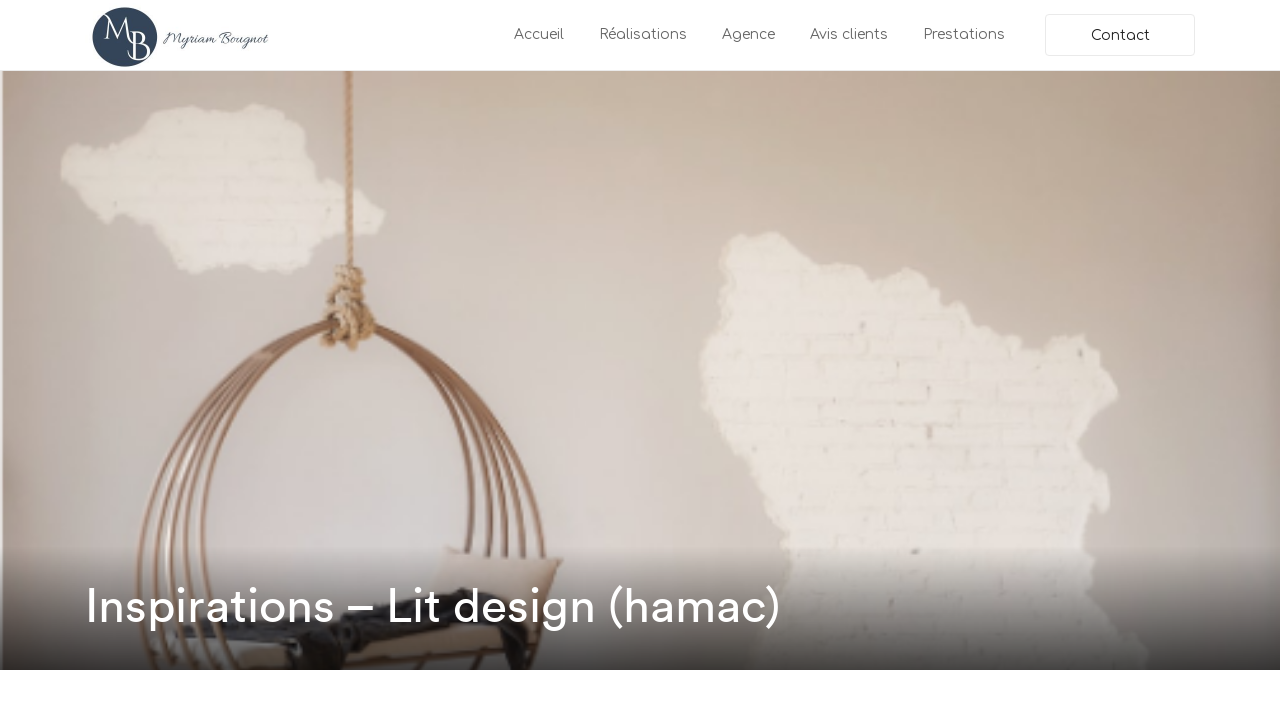

--- FILE ---
content_type: text/html; charset=UTF-8
request_url: https://bienchez-moi.com/portfolio/inspirations-lit-design-hamac/
body_size: 11950
content:
<!doctype html>
<html class="no-js" lang="fr-FR">
  <head>
    <meta charset="UTF-8">
    <meta http-equiv="x-ua-compatible" content="ie=edge">
    <meta name="viewport" content="width=device-width, initial-scale=1">
    <title>Inspirations &#8211; Lit design (hamac) &#8211; Myriam Bougnot</title>
<meta name='robots' content='max-image-preview:large' />
<link rel='dns-prefetch' href='//fonts.googleapis.com' />
<link rel="alternate" type="application/rss+xml" title="Myriam Bougnot &raquo; Flux" href="https://bienchez-moi.com/feed/" />
<link rel="alternate" type="application/rss+xml" title="Myriam Bougnot &raquo; Flux des commentaires" href="https://bienchez-moi.com/comments/feed/" />
<link rel="alternate" title="oEmbed (JSON)" type="application/json+oembed" href="https://bienchez-moi.com/wp-json/oembed/1.0/embed?url=https%3A%2F%2Fbienchez-moi.com%2Fportfolio%2Finspirations-lit-design-hamac%2F" />
<link rel="alternate" title="oEmbed (XML)" type="text/xml+oembed" href="https://bienchez-moi.com/wp-json/oembed/1.0/embed?url=https%3A%2F%2Fbienchez-moi.com%2Fportfolio%2Finspirations-lit-design-hamac%2F&#038;format=xml" />
		<!-- This site uses the Google Analytics by MonsterInsights plugin v9.11.1 - Using Analytics tracking - https://www.monsterinsights.com/ -->
		<!-- Remarque : MonsterInsights n’est actuellement pas configuré sur ce site. Le propriétaire doit authentifier son compte Google Analytics dans les réglages de MonsterInsights.  -->
					<!-- No tracking code set -->
				<!-- / Google Analytics by MonsterInsights -->
		<style id='wp-img-auto-sizes-contain-inline-css' type='text/css'>
img:is([sizes=auto i],[sizes^="auto," i]){contain-intrinsic-size:3000px 1500px}
/*# sourceURL=wp-img-auto-sizes-contain-inline-css */
</style>
<style id='wp-emoji-styles-inline-css' type='text/css'>

	img.wp-smiley, img.emoji {
		display: inline !important;
		border: none !important;
		box-shadow: none !important;
		height: 1em !important;
		width: 1em !important;
		margin: 0 0.07em !important;
		vertical-align: -0.1em !important;
		background: none !important;
		padding: 0 !important;
	}
/*# sourceURL=wp-emoji-styles-inline-css */
</style>
<link rel='stylesheet' id='wp-block-library-css' href='https://bienchez-moi.com/wp-includes/css/dist/block-library/style.min.css?ver=6.9' type='text/css' media='all' />
<style id='wp-block-library-theme-inline-css' type='text/css'>
.wp-block-audio :where(figcaption){color:#555;font-size:13px;text-align:center}.is-dark-theme .wp-block-audio :where(figcaption){color:#ffffffa6}.wp-block-audio{margin:0 0 1em}.wp-block-code{border:1px solid #ccc;border-radius:4px;font-family:Menlo,Consolas,monaco,monospace;padding:.8em 1em}.wp-block-embed :where(figcaption){color:#555;font-size:13px;text-align:center}.is-dark-theme .wp-block-embed :where(figcaption){color:#ffffffa6}.wp-block-embed{margin:0 0 1em}.blocks-gallery-caption{color:#555;font-size:13px;text-align:center}.is-dark-theme .blocks-gallery-caption{color:#ffffffa6}:root :where(.wp-block-image figcaption){color:#555;font-size:13px;text-align:center}.is-dark-theme :root :where(.wp-block-image figcaption){color:#ffffffa6}.wp-block-image{margin:0 0 1em}.wp-block-pullquote{border-bottom:4px solid;border-top:4px solid;color:currentColor;margin-bottom:1.75em}.wp-block-pullquote :where(cite),.wp-block-pullquote :where(footer),.wp-block-pullquote__citation{color:currentColor;font-size:.8125em;font-style:normal;text-transform:uppercase}.wp-block-quote{border-left:.25em solid;margin:0 0 1.75em;padding-left:1em}.wp-block-quote cite,.wp-block-quote footer{color:currentColor;font-size:.8125em;font-style:normal;position:relative}.wp-block-quote:where(.has-text-align-right){border-left:none;border-right:.25em solid;padding-left:0;padding-right:1em}.wp-block-quote:where(.has-text-align-center){border:none;padding-left:0}.wp-block-quote.is-large,.wp-block-quote.is-style-large,.wp-block-quote:where(.is-style-plain){border:none}.wp-block-search .wp-block-search__label{font-weight:700}.wp-block-search__button{border:1px solid #ccc;padding:.375em .625em}:where(.wp-block-group.has-background){padding:1.25em 2.375em}.wp-block-separator.has-css-opacity{opacity:.4}.wp-block-separator{border:none;border-bottom:2px solid;margin-left:auto;margin-right:auto}.wp-block-separator.has-alpha-channel-opacity{opacity:1}.wp-block-separator:not(.is-style-wide):not(.is-style-dots){width:100px}.wp-block-separator.has-background:not(.is-style-dots){border-bottom:none;height:1px}.wp-block-separator.has-background:not(.is-style-wide):not(.is-style-dots){height:2px}.wp-block-table{margin:0 0 1em}.wp-block-table td,.wp-block-table th{word-break:normal}.wp-block-table :where(figcaption){color:#555;font-size:13px;text-align:center}.is-dark-theme .wp-block-table :where(figcaption){color:#ffffffa6}.wp-block-video :where(figcaption){color:#555;font-size:13px;text-align:center}.is-dark-theme .wp-block-video :where(figcaption){color:#ffffffa6}.wp-block-video{margin:0 0 1em}:root :where(.wp-block-template-part.has-background){margin-bottom:0;margin-top:0;padding:1.25em 2.375em}
/*# sourceURL=/wp-includes/css/dist/block-library/theme.min.css */
</style>
<style id='classic-theme-styles-inline-css' type='text/css'>
/*! This file is auto-generated */
.wp-block-button__link{color:#fff;background-color:#32373c;border-radius:9999px;box-shadow:none;text-decoration:none;padding:calc(.667em + 2px) calc(1.333em + 2px);font-size:1.125em}.wp-block-file__button{background:#32373c;color:#fff;text-decoration:none}
/*# sourceURL=/wp-includes/css/classic-themes.min.css */
</style>
<style id='esf-fb-halfwidth-style-inline-css' type='text/css'>
.wp-block-create-block-easy-social-feed-facebook-carousel{background-color:#21759b;color:#fff;padding:2px}

/*# sourceURL=https://bienchez-moi.com/wp-content/plugins/easy-facebook-likebox/facebook/includes/blocks/build/halfwidth/style-index.css */
</style>
<style id='esf-fb-fullwidth-style-inline-css' type='text/css'>
.wp-block-create-block-easy-social-feed-facebook-carousel{background-color:#21759b;color:#fff;padding:2px}

/*# sourceURL=https://bienchez-moi.com/wp-content/plugins/easy-facebook-likebox/facebook/includes/blocks/build/fullwidth/style-index.css */
</style>
<style id='esf-fb-thumbnail-style-inline-css' type='text/css'>
.wp-block-create-block-easy-social-feed-facebook-carousel{background-color:#21759b;color:#fff;padding:2px}

/*# sourceURL=https://bienchez-moi.com/wp-content/plugins/easy-facebook-likebox/facebook/includes/blocks/build/thumbnail/style-index.css */
</style>
<style id='global-styles-inline-css' type='text/css'>
:root{--wp--preset--aspect-ratio--square: 1;--wp--preset--aspect-ratio--4-3: 4/3;--wp--preset--aspect-ratio--3-4: 3/4;--wp--preset--aspect-ratio--3-2: 3/2;--wp--preset--aspect-ratio--2-3: 2/3;--wp--preset--aspect-ratio--16-9: 16/9;--wp--preset--aspect-ratio--9-16: 9/16;--wp--preset--color--black: #000000;--wp--preset--color--cyan-bluish-gray: #abb8c3;--wp--preset--color--white: #ffffff;--wp--preset--color--pale-pink: #f78da7;--wp--preset--color--vivid-red: #cf2e2e;--wp--preset--color--luminous-vivid-orange: #ff6900;--wp--preset--color--luminous-vivid-amber: #fcb900;--wp--preset--color--light-green-cyan: #7bdcb5;--wp--preset--color--vivid-green-cyan: #00d084;--wp--preset--color--pale-cyan-blue: #8ed1fc;--wp--preset--color--vivid-cyan-blue: #0693e3;--wp--preset--color--vivid-purple: #9b51e0;--wp--preset--gradient--vivid-cyan-blue-to-vivid-purple: linear-gradient(135deg,rgb(6,147,227) 0%,rgb(155,81,224) 100%);--wp--preset--gradient--light-green-cyan-to-vivid-green-cyan: linear-gradient(135deg,rgb(122,220,180) 0%,rgb(0,208,130) 100%);--wp--preset--gradient--luminous-vivid-amber-to-luminous-vivid-orange: linear-gradient(135deg,rgb(252,185,0) 0%,rgb(255,105,0) 100%);--wp--preset--gradient--luminous-vivid-orange-to-vivid-red: linear-gradient(135deg,rgb(255,105,0) 0%,rgb(207,46,46) 100%);--wp--preset--gradient--very-light-gray-to-cyan-bluish-gray: linear-gradient(135deg,rgb(238,238,238) 0%,rgb(169,184,195) 100%);--wp--preset--gradient--cool-to-warm-spectrum: linear-gradient(135deg,rgb(74,234,220) 0%,rgb(151,120,209) 20%,rgb(207,42,186) 40%,rgb(238,44,130) 60%,rgb(251,105,98) 80%,rgb(254,248,76) 100%);--wp--preset--gradient--blush-light-purple: linear-gradient(135deg,rgb(255,206,236) 0%,rgb(152,150,240) 100%);--wp--preset--gradient--blush-bordeaux: linear-gradient(135deg,rgb(254,205,165) 0%,rgb(254,45,45) 50%,rgb(107,0,62) 100%);--wp--preset--gradient--luminous-dusk: linear-gradient(135deg,rgb(255,203,112) 0%,rgb(199,81,192) 50%,rgb(65,88,208) 100%);--wp--preset--gradient--pale-ocean: linear-gradient(135deg,rgb(255,245,203) 0%,rgb(182,227,212) 50%,rgb(51,167,181) 100%);--wp--preset--gradient--electric-grass: linear-gradient(135deg,rgb(202,248,128) 0%,rgb(113,206,126) 100%);--wp--preset--gradient--midnight: linear-gradient(135deg,rgb(2,3,129) 0%,rgb(40,116,252) 100%);--wp--preset--font-size--small: 13px;--wp--preset--font-size--medium: 20px;--wp--preset--font-size--large: 36px;--wp--preset--font-size--x-large: 42px;--wp--preset--spacing--20: 0.44rem;--wp--preset--spacing--30: 0.67rem;--wp--preset--spacing--40: 1rem;--wp--preset--spacing--50: 1.5rem;--wp--preset--spacing--60: 2.25rem;--wp--preset--spacing--70: 3.38rem;--wp--preset--spacing--80: 5.06rem;--wp--preset--shadow--natural: 6px 6px 9px rgba(0, 0, 0, 0.2);--wp--preset--shadow--deep: 12px 12px 50px rgba(0, 0, 0, 0.4);--wp--preset--shadow--sharp: 6px 6px 0px rgba(0, 0, 0, 0.2);--wp--preset--shadow--outlined: 6px 6px 0px -3px rgb(255, 255, 255), 6px 6px rgb(0, 0, 0);--wp--preset--shadow--crisp: 6px 6px 0px rgb(0, 0, 0);}:where(.is-layout-flex){gap: 0.5em;}:where(.is-layout-grid){gap: 0.5em;}body .is-layout-flex{display: flex;}.is-layout-flex{flex-wrap: wrap;align-items: center;}.is-layout-flex > :is(*, div){margin: 0;}body .is-layout-grid{display: grid;}.is-layout-grid > :is(*, div){margin: 0;}:where(.wp-block-columns.is-layout-flex){gap: 2em;}:where(.wp-block-columns.is-layout-grid){gap: 2em;}:where(.wp-block-post-template.is-layout-flex){gap: 1.25em;}:where(.wp-block-post-template.is-layout-grid){gap: 1.25em;}.has-black-color{color: var(--wp--preset--color--black) !important;}.has-cyan-bluish-gray-color{color: var(--wp--preset--color--cyan-bluish-gray) !important;}.has-white-color{color: var(--wp--preset--color--white) !important;}.has-pale-pink-color{color: var(--wp--preset--color--pale-pink) !important;}.has-vivid-red-color{color: var(--wp--preset--color--vivid-red) !important;}.has-luminous-vivid-orange-color{color: var(--wp--preset--color--luminous-vivid-orange) !important;}.has-luminous-vivid-amber-color{color: var(--wp--preset--color--luminous-vivid-amber) !important;}.has-light-green-cyan-color{color: var(--wp--preset--color--light-green-cyan) !important;}.has-vivid-green-cyan-color{color: var(--wp--preset--color--vivid-green-cyan) !important;}.has-pale-cyan-blue-color{color: var(--wp--preset--color--pale-cyan-blue) !important;}.has-vivid-cyan-blue-color{color: var(--wp--preset--color--vivid-cyan-blue) !important;}.has-vivid-purple-color{color: var(--wp--preset--color--vivid-purple) !important;}.has-black-background-color{background-color: var(--wp--preset--color--black) !important;}.has-cyan-bluish-gray-background-color{background-color: var(--wp--preset--color--cyan-bluish-gray) !important;}.has-white-background-color{background-color: var(--wp--preset--color--white) !important;}.has-pale-pink-background-color{background-color: var(--wp--preset--color--pale-pink) !important;}.has-vivid-red-background-color{background-color: var(--wp--preset--color--vivid-red) !important;}.has-luminous-vivid-orange-background-color{background-color: var(--wp--preset--color--luminous-vivid-orange) !important;}.has-luminous-vivid-amber-background-color{background-color: var(--wp--preset--color--luminous-vivid-amber) !important;}.has-light-green-cyan-background-color{background-color: var(--wp--preset--color--light-green-cyan) !important;}.has-vivid-green-cyan-background-color{background-color: var(--wp--preset--color--vivid-green-cyan) !important;}.has-pale-cyan-blue-background-color{background-color: var(--wp--preset--color--pale-cyan-blue) !important;}.has-vivid-cyan-blue-background-color{background-color: var(--wp--preset--color--vivid-cyan-blue) !important;}.has-vivid-purple-background-color{background-color: var(--wp--preset--color--vivid-purple) !important;}.has-black-border-color{border-color: var(--wp--preset--color--black) !important;}.has-cyan-bluish-gray-border-color{border-color: var(--wp--preset--color--cyan-bluish-gray) !important;}.has-white-border-color{border-color: var(--wp--preset--color--white) !important;}.has-pale-pink-border-color{border-color: var(--wp--preset--color--pale-pink) !important;}.has-vivid-red-border-color{border-color: var(--wp--preset--color--vivid-red) !important;}.has-luminous-vivid-orange-border-color{border-color: var(--wp--preset--color--luminous-vivid-orange) !important;}.has-luminous-vivid-amber-border-color{border-color: var(--wp--preset--color--luminous-vivid-amber) !important;}.has-light-green-cyan-border-color{border-color: var(--wp--preset--color--light-green-cyan) !important;}.has-vivid-green-cyan-border-color{border-color: var(--wp--preset--color--vivid-green-cyan) !important;}.has-pale-cyan-blue-border-color{border-color: var(--wp--preset--color--pale-cyan-blue) !important;}.has-vivid-cyan-blue-border-color{border-color: var(--wp--preset--color--vivid-cyan-blue) !important;}.has-vivid-purple-border-color{border-color: var(--wp--preset--color--vivid-purple) !important;}.has-vivid-cyan-blue-to-vivid-purple-gradient-background{background: var(--wp--preset--gradient--vivid-cyan-blue-to-vivid-purple) !important;}.has-light-green-cyan-to-vivid-green-cyan-gradient-background{background: var(--wp--preset--gradient--light-green-cyan-to-vivid-green-cyan) !important;}.has-luminous-vivid-amber-to-luminous-vivid-orange-gradient-background{background: var(--wp--preset--gradient--luminous-vivid-amber-to-luminous-vivid-orange) !important;}.has-luminous-vivid-orange-to-vivid-red-gradient-background{background: var(--wp--preset--gradient--luminous-vivid-orange-to-vivid-red) !important;}.has-very-light-gray-to-cyan-bluish-gray-gradient-background{background: var(--wp--preset--gradient--very-light-gray-to-cyan-bluish-gray) !important;}.has-cool-to-warm-spectrum-gradient-background{background: var(--wp--preset--gradient--cool-to-warm-spectrum) !important;}.has-blush-light-purple-gradient-background{background: var(--wp--preset--gradient--blush-light-purple) !important;}.has-blush-bordeaux-gradient-background{background: var(--wp--preset--gradient--blush-bordeaux) !important;}.has-luminous-dusk-gradient-background{background: var(--wp--preset--gradient--luminous-dusk) !important;}.has-pale-ocean-gradient-background{background: var(--wp--preset--gradient--pale-ocean) !important;}.has-electric-grass-gradient-background{background: var(--wp--preset--gradient--electric-grass) !important;}.has-midnight-gradient-background{background: var(--wp--preset--gradient--midnight) !important;}.has-small-font-size{font-size: var(--wp--preset--font-size--small) !important;}.has-medium-font-size{font-size: var(--wp--preset--font-size--medium) !important;}.has-large-font-size{font-size: var(--wp--preset--font-size--large) !important;}.has-x-large-font-size{font-size: var(--wp--preset--font-size--x-large) !important;}
:where(.wp-block-post-template.is-layout-flex){gap: 1.25em;}:where(.wp-block-post-template.is-layout-grid){gap: 1.25em;}
:where(.wp-block-term-template.is-layout-flex){gap: 1.25em;}:where(.wp-block-term-template.is-layout-grid){gap: 1.25em;}
:where(.wp-block-columns.is-layout-flex){gap: 2em;}:where(.wp-block-columns.is-layout-grid){gap: 2em;}
:root :where(.wp-block-pullquote){font-size: 1.5em;line-height: 1.6;}
/*# sourceURL=global-styles-inline-css */
</style>
<link rel='stylesheet' id='easy-facebook-likebox-custom-fonts-css' href='https://bienchez-moi.com/wp-content/plugins/easy-facebook-likebox/frontend/assets/css/esf-custom-fonts.css?ver=6.9' type='text/css' media='all' />
<link rel='stylesheet' id='easy-facebook-likebox-popup-styles-css' href='https://bienchez-moi.com/wp-content/plugins/easy-facebook-likebox/facebook/frontend/assets/css/esf-free-popup.css?ver=6.7.2' type='text/css' media='all' />
<link rel='stylesheet' id='easy-facebook-likebox-frontend-css' href='https://bienchez-moi.com/wp-content/plugins/easy-facebook-likebox/facebook/frontend/assets/css/easy-facebook-likebox-frontend.css?ver=6.7.2' type='text/css' media='all' />
<link rel='stylesheet' id='easy-facebook-likebox-customizer-style-css' href='https://bienchez-moi.com/wp-admin/admin-ajax.php?action=easy-facebook-likebox-customizer-style&#038;ver=6.7.2' type='text/css' media='all' />
<link rel='stylesheet' id='SFSImainCss-css' href='https://bienchez-moi.com/wp-content/plugins/ultimate-social-media-icons/css/sfsi-style.css?ver=2.9.6' type='text/css' media='all' />
<link rel='stylesheet' id='custom-font-css' href='https://bienchez-moi.com/wp-content/plugins/webify-addons/assets/css/custom-font.css?ver=1.0.0' type='text/css' media='all' />
<link rel='stylesheet' id='wpsw_social-icons-css' href='https://bienchez-moi.com/wp-content/plugins/wp-social-widget/assets/css/social-icons.css?ver=2.3.1' type='text/css' media='all' />
<link rel='stylesheet' id='wpsw_social-css-css' href='https://bienchez-moi.com/wp-content/plugins/wp-social-widget/assets/css/social-style.css?ver=2.3.1' type='text/css' media='all' />
<link rel='stylesheet' id='webify-fonts-css' href='https://fonts.googleapis.com/css?family=Roboto%3A300%2C400%2C500%2C700&#038;subset=latin%2Clatin-ext&#038;ver=1.0.0' type='text/css' media='all' />
<link rel='stylesheet' id='bootstrap-css' href='https://bienchez-moi.com/wp-content/themes/webify/assets/css/bootstrap.min.css?ver=1.0.0' type='text/css' media='all' />
<link rel='stylesheet' id='icons-mind-css' href='https://bienchez-moi.com/wp-content/themes/webify/assets/css/iconsmind.css?ver=1.0.0' type='text/css' media='all' />
<link rel='stylesheet' id='font-awesome-css' href='https://bienchez-moi.com/wp-content/plugins/elementor/assets/lib/font-awesome/css/font-awesome.min.css?ver=4.7.0' type='text/css' media='all' />
<link rel='stylesheet' id='webify-unit-testing-css' href='https://bienchez-moi.com/wp-content/themes/webify/assets/css/unit-testing.css?ver=1.0.0' type='text/css' media='all' />
<link rel='stylesheet' id='webify-woocommerce-css' href='https://bienchez-moi.com/wp-content/themes/webify/assets/css/woocommerce.css?ver=1.0.0' type='text/css' media='all' />
<link rel='stylesheet' id='header-css' href='https://bienchez-moi.com/wp-content/themes/webify/assets/css/header.css?ver=1.0.0' type='text/css' media='all' />
<link rel='stylesheet' id='ytv-css' href='https://bienchez-moi.com/wp-content/themes/webify/assets/css/ytv.css?ver=1.0.0' type='text/css' media='all' />
<link rel='stylesheet' id='material-icon-css' href='https://fonts.googleapis.com/icon?family=Material+Icons%7CMaterial+Icons+Outlined&#038;ver=1.0.0' type='text/css' media='all' />
<link rel='stylesheet' id='webify-style-css' href='https://bienchez-moi.com/wp-content/themes/webify/assets/css/style.css?ver=1.0.0' type='text/css' media='all' />
<style id='webify-style-inline-css' type='text/css'>
.tb-error-page {background-image:url(https://bienchez-moi.com/wp-content/themes/webify/assets/img/error-bg.jpg);}.tb-page-header {background-image:url(https://bienchez-moi.com/wp-content/themes/webify/assets/img/page-header-bg.png);}
/*# sourceURL=webify-style-inline-css */
</style>
<link rel='stylesheet' id='newsletter-css' href='https://bienchez-moi.com/wp-content/plugins/newsletter/style.css?ver=9.1.1' type='text/css' media='all' />
<link rel='stylesheet' id='esf-custom-fonts-css' href='https://bienchez-moi.com/wp-content/plugins/easy-facebook-likebox/frontend/assets/css/esf-custom-fonts.css?ver=6.9' type='text/css' media='all' />
<link rel='stylesheet' id='esf-insta-frontend-css' href='https://bienchez-moi.com/wp-content/plugins/easy-facebook-likebox//instagram/frontend/assets/css/esf-insta-frontend.css?ver=6.9' type='text/css' media='all' />
<link rel='stylesheet' id='esf-insta-customizer-style-css' href='https://bienchez-moi.com/wp-admin/admin-ajax.php?action=esf-insta-customizer-style&#038;ver=6.9' type='text/css' media='all' />
<link rel='stylesheet' id='elementor-frontend-css' href='https://bienchez-moi.com/wp-content/plugins/elementor/assets/css/frontend.min.css?ver=3.34.2' type='text/css' media='all' />
<link rel='stylesheet' id='eael-general-css' href='https://bienchez-moi.com/wp-content/plugins/essential-addons-for-elementor-lite/assets/front-end/css/view/general.min.css?ver=6.5.8' type='text/css' media='all' />
<link rel='stylesheet' id='csf-google-web-fonts-_tb_options-css' href='//fonts.googleapis.com/css?family=Comfortaa:n|Comfortaa:n' type='text/css' media='all' />
<script type="text/javascript" src="https://bienchez-moi.com/wp-includes/js/jquery/jquery.min.js?ver=3.7.1" id="jquery-core-js"></script>
<script type="text/javascript" src="https://bienchez-moi.com/wp-includes/js/jquery/jquery-migrate.min.js?ver=3.4.1" id="jquery-migrate-js"></script>
<script type="text/javascript" src="https://bienchez-moi.com/wp-content/plugins/easy-facebook-likebox/facebook/frontend/assets/js/esf-free-popup.min.js?ver=6.7.2" id="easy-facebook-likebox-popup-script-js"></script>
<script type="text/javascript" id="easy-facebook-likebox-public-script-js-extra">
/* <![CDATA[ */
var public_ajax = {"ajax_url":"https://bienchez-moi.com/wp-admin/admin-ajax.php","efbl_is_fb_pro":""};
//# sourceURL=easy-facebook-likebox-public-script-js-extra
/* ]]> */
</script>
<script type="text/javascript" src="https://bienchez-moi.com/wp-content/plugins/easy-facebook-likebox/facebook/frontend/assets/js/public.js?ver=6.7.2" id="easy-facebook-likebox-public-script-js"></script>
<script type="text/javascript" src="https://bienchez-moi.com/wp-content/plugins/easy-facebook-likebox/frontend/assets/js/imagesloaded.pkgd.min.js?ver=6.9" id="imagesloaded.pkgd.min-js"></script>
<script type="text/javascript" id="esf-insta-public-js-extra">
/* <![CDATA[ */
var esf_insta = {"ajax_url":"https://bienchez-moi.com/wp-admin/admin-ajax.php","version":"free","nonce":"de594a0fe4"};
//# sourceURL=esf-insta-public-js-extra
/* ]]> */
</script>
<script type="text/javascript" src="https://bienchez-moi.com/wp-content/plugins/easy-facebook-likebox//instagram/frontend/assets/js/esf-insta-public.js?ver=1" id="esf-insta-public-js"></script>
<link rel="https://api.w.org/" href="https://bienchez-moi.com/wp-json/" /><link rel="EditURI" type="application/rsd+xml" title="RSD" href="https://bienchez-moi.com/xmlrpc.php?rsd" />
<meta name="generator" content="WordPress 6.9" />
<link rel="canonical" href="https://bienchez-moi.com/portfolio/inspirations-lit-design-hamac/" />
<link rel='shortlink' href='https://bienchez-moi.com/?p=959' />
<meta name="follow.[base64]" content="ymU5feYbV1p3C4KWJbPk"/><meta property="og:image:secure_url" content="https://bienchez-moi.com/wp-content/uploads/2019/11/inspirations-bien-chez-moi-canapé-design.png" data-id="sfsi"><meta property="twitter:card" content="summary_large_image" data-id="sfsi"><meta property="twitter:image" content="https://bienchez-moi.com/wp-content/uploads/2019/11/inspirations-bien-chez-moi-canapé-design.png" data-id="sfsi"><meta property="og:image:type" content="" data-id="sfsi" /><meta property="og:image:width" content="504" data-id="sfsi" /><meta property="og:image:height" content="333" data-id="sfsi" /><meta property="og:url" content="https://bienchez-moi.com/portfolio/inspirations-lit-design-hamac/" data-id="sfsi" /><meta property="og:description" content="" data-id="sfsi" /><meta property="og:title" content="Inspirations &#8211; Lit design (hamac)" data-id="sfsi" /><meta name="generator" content="Elementor 3.34.2; features: additional_custom_breakpoints; settings: css_print_method-external, google_font-enabled, font_display-auto">
<style type="text/css">.recentcomments a{display:inline !important;padding:0 !important;margin:0 !important;}</style>			<style>
				.e-con.e-parent:nth-of-type(n+4):not(.e-lazyloaded):not(.e-no-lazyload),
				.e-con.e-parent:nth-of-type(n+4):not(.e-lazyloaded):not(.e-no-lazyload) * {
					background-image: none !important;
				}
				@media screen and (max-height: 1024px) {
					.e-con.e-parent:nth-of-type(n+3):not(.e-lazyloaded):not(.e-no-lazyload),
					.e-con.e-parent:nth-of-type(n+3):not(.e-lazyloaded):not(.e-no-lazyload) * {
						background-image: none !important;
					}
				}
				@media screen and (max-height: 640px) {
					.e-con.e-parent:nth-of-type(n+2):not(.e-lazyloaded):not(.e-no-lazyload),
					.e-con.e-parent:nth-of-type(n+2):not(.e-lazyloaded):not(.e-no-lazyload) * {
						background-image: none !important;
					}
				}
			</style>
			<link rel="icon" href="https://bienchez-moi.com/wp-content/uploads/2025/12/cropped-Logo-format-JPG-32x32.jpg" sizes="32x32" />
<link rel="icon" href="https://bienchez-moi.com/wp-content/uploads/2025/12/cropped-Logo-format-JPG-192x192.jpg" sizes="192x192" />
<link rel="apple-touch-icon" href="https://bienchez-moi.com/wp-content/uploads/2025/12/cropped-Logo-format-JPG-180x180.jpg" />
<meta name="msapplication-TileImage" content="https://bienchez-moi.com/wp-content/uploads/2025/12/cropped-Logo-format-JPG-270x270.jpg" />
<style type="text/css">.tb-font-name{font-family:"Comfortaa";font-weight:normal;}body{font-family:"Comfortaa";font-weight:normal;}.tb-site-footer, .tb-site-footer.tb-style2{background-image:linear-gradient(#0c161c,#0c161c);background-color:#0c161c;}.tb-site-footer .tb-newsletter.tb-style8 button{background-color:#62b0e2}.tb-site-footer .tb-newsletter.tb-style8 button:hover{background-color:#91c3e2}</style><style type="text/css">.tb-font-name{font-family:"Comfortaa";font-weight:normal;}body{font-family:"Comfortaa";font-weight:normal;}.tb-site-footer, .tb-site-footer.tb-style2{background-image:linear-gradient(#0c161c,#0c161c);background-color:#0c161c;}.tb-site-footer .tb-newsletter.tb-style8 button{background-color:#62b0e2}.tb-site-footer .tb-newsletter.tb-style8 button:hover{background-color:#91c3e2}</style>		<style type="text/css" id="wp-custom-css">
			table.tableno-bordure {
	align-self : center;
	border-collapse : separate;
	align-content : center;
  table-layout: auto;
	border      : 0 none;
	border-style: none; 
	border-color : #FFFFFF;
	border-spacing: 20px 1rem;
	width : 80%;
 }

table.tableno-bordure tr,  {
	border      : 0 none;
	text-align: center;
 }

table.tableno-bordure td   {
	border      : 0 none;
	text-align: center;
 }		</style>
		  </head>
  <body data-rsssl=1 class="wp-singular portfolio-template-default single single-portfolio postid-959 wp-embed-responsive wp-theme-webify sfsi_actvite_theme_default ally-default elementor-default elementor-kit-1155">
    
    <!-- Start Site Header -->
<header class="tb-site-header tb-default-width tb-style1 tb-sticky-header tb-solid-header tb-color1 tb-header-border1">
    <div class="tb-main-header">
    <div class="container">
      <div class="tb-main-header-in">
        <div class="tb-main-header-left">
          <div class="tb-site-branding">
            <!-- For Image Logo -->
            <a href="https://bienchez-moi.com/" class="tb-custom-logo-link "><img src="https://bienchez-moi.com/wp-content/uploads/2024/11/New-logo-nom-2024-site-c-11.jpg"  style="max-height:65px;" alt="logo" class="tb-custom-logo"></a>            <!-- For Site Title -->
            <!-- <span class="tb-site-title">
              <a href="index.html">New Theme</a>
            </span> -->
          </div>
        </div>

        <div class="tb-main-header-right">
          <nav class="tb-main-nav tb-primary-nav">
            <ul id="nav" class="tb-primary-nav-list"><li id="menu-item-1028" class="menu-item menu-item-type-post_type menu-item-object-page menu-item-home menu-item-1028"><a href="https://bienchez-moi.com/">Accueil</a></li>
<li id="menu-item-2774" class="menu-item menu-item-type-post_type menu-item-object-page menu-item-2774"><a href="https://bienchez-moi.com/?page_id=768">Réalisations</a></li>
<li id="menu-item-609" class="menu-item menu-item-type-post_type menu-item-object-page menu-item-609"><a href="https://bienchez-moi.com/agence/">Agence</a></li>
<li id="menu-item-2127" class="menu-item menu-item-type-post_type menu-item-object-page menu-item-2127"><a href="https://bienchez-moi.com/avis-clients/">Avis clients</a></li>
<li id="menu-item-608" class="menu-item menu-item-type-post_type menu-item-object-page menu-item-608"><a href="https://bienchez-moi.com/agencement-decoration-dinterieur/">Prestations</a></li>
</ul>          </nav>
                      <div class="tb-header-btn"><a href="https://bienchez-moi.com/contact/" class="tb-btn  tb-style10">Contact</a></div>
                  </div>
      </div>
    </div>
  </div>
</header>
<!-- End Site Header -->
  

<div class="tb-content">
      <div class="tb-post tb-type tb-style6">
    <div href="#" class="tb-post-thumb tb-bg" style="background-image: url(https://bienchez-moi.com/wp-content/uploads/2019/11/inspirations-bien-chez-moi-canapé-design.png);"></div>
    <div class="tb-post-info">
      <div class="container">
        <h2 class="tb-post-title tb-f48-lg tb-m0">Inspirations &#8211; Lit design (hamac)</h2>
        <div class="tb-catagory tb-style1">
                  </div>
      </div>
    </div>
  </div>
  <div class="empty-space marg-lg-b70 marg-sm-b60"></div>
  <div class="container">
    <div class="row">
      <div class="col-lg-3">
        <div class="tt-sticky-content">
  <div class="tt-sticky-content-middle">
    <div class="tt-sticky-content-in">
      <div class="tb-study-info-wrap tb-style1 tb-border tb-radious-4">
                <ul class="tb-study-info-list tb-mp0">
                      <li>
              <h4 class="tb-study-info-title">Année</h4>
              <div class="tb-study-info">2019</div>
            </li>
                  </ul>
      </div>
    </div>
  </div>
</div>
      </div>
      <div class="col-lg-9">
        <div class="tt-sticky-content">
          <div class="tt-sticky-content-middle">
            <div class="tt-sticky-content-in">
              <div class="tb-left-padd-20">
                <div class="tb-study-body">
                  <p><img fetchpriority="high" decoding="async" class="size-full wp-image-892 aligncenter" src="https://bienchez-moi.com/wp-content/uploads/2019/11/inspirations-bien-chez-moi-canapé-design.png" alt="" width="504" height="333" srcset="https://bienchez-moi.com/wp-content/uploads/2019/11/inspirations-bien-chez-moi-canapé-design.png 504w, https://bienchez-moi.com/wp-content/uploads/2019/11/inspirations-bien-chez-moi-canapé-design-300x198.png 300w" sizes="(max-width: 504px) 100vw, 504px" /></p>
                </div>
                <div class="empty-space marg-lg-b75 marg-sm-b35"></div>
                <hr>
<div class="empty-space marg-lg-b20"></div>
<div class="tb-blog-nav-wrap tb-style2">

      <div class="tb-blog-nav tb-left">
      <div class="tb-blog-nav-image tb-prev-post-img">
        <a href="https://bienchez-moi.com/portfolio/inspirations-salle-a-vivre/"><img width="370" height="504" src="https://bienchez-moi.com/wp-content/uploads/2019/11/inspirations-salle-a-manger-bien-chez-moi-design-intérieur.png" class="attachment-post-thumbnail size-post-thumbnail wp-post-image" alt="" /></a>
      </div>
      <div class="tb-blog-nav-in">
        <div class="tb-blog-nav-label text-uppercase tb-f12-lg  tb-grayb5b5b5-c tb-line1-3">Previous</div>
        <h3 class="tb-f16-lg tb-m0"><a href="https://bienchez-moi.com/portfolio/inspirations-salle-a-vivre/" rel="prev">Inspirations &#8211; Salle à vivre</a></h3>
      </div>
    </div>
   

  <div class="tb-blog-nav tb-center text-center">
    <div class="tb-blog-share-label text-uppercase tb-f12-lg  tb-grayb5b5b5-c tb-line1-3">Share On</div>
    <div class="tb-footer-social-btn tb-style1 tb-flex-align-center tb-f14-lg">
      <a href="https://www.facebook.com/sharer/sharer.php?u=https://bienchez-moi.com/portfolio/inspirations-lit-design-hamac/"><i class="fa fa-facebook-f"></i></a>
      <a href="https://twitter.com/home?status=https://bienchez-moi.com/portfolio/inspirations-lit-design-hamac/"><i class="fa fa-twitter"></i></a>
      <a href="https://plus.google.com/share?url=https://bienchez-moi.com/portfolio/inspirations-lit-design-hamac/"><i class="fa fa-google-plus"></i></a>
    </div>
  </div>

      <div class="tb-blog-nav tb-right">
      <div class="tb-blog-nav-image tb-next-post-img">
        <a href="https://bienchez-moi.com/portfolio/inspirations-plan-de-travail/"><img width="731" height="977" src="https://bienchez-moi.com/wp-content/uploads/2019/11/inspirations-salle-de-bain-bien-chez-moi-design-intérieur-parios.png" class="attachment-post-thumbnail size-post-thumbnail wp-post-image" alt="inspirations-salle-de-bain-bien-chez-moi-design-intérieur-parios" /></a>
      </div>
      <div class="tb-blog-nav-in">
        <div class="tb-blog-nav-label text-uppercase tb-f12-lg tb-grayb5b5b5-c tb-line1-3">Next</div>
        <h3 class="tb-f16-lg tb-m0"><a href="https://bienchez-moi.com/portfolio/inspirations-plan-de-travail/" rel="next">Inspirations &#8211; Plan de travail</a></h3>
      </div>
    </div>
  </div>
              </div>
            </div>
          </div>
        </div>
      </div>
    </div>
  </div>
  <div class="empty-space marg-lg-b100 marg-sm-b60"></div>
  <!-- End Hero Section -->
</div><!-- .tb-content -->
<footer class="tb-site-footer tb-style1 tb-dark-footer tb-111-bg ">
        <div class="empty-space marg-lg-b60 marg-sm-b60"></div>
    <div class="container">
      <div class="row">
              <div class="col-md-3 col-sm-6">
                  <div id="nav_menu-1" class="widget tb-footer-item tb-footer_widget widget_nav_menu"><h2 class="tb-footer-widget-title tb-font-name"><span>À propos</span></h2><div class="menu-en-savoir-plus-container"><ul id="menu-en-savoir-plus" class="menu"><li id="menu-item-973" class="menu-item menu-item-type-post_type menu-item-object-page menu-item-973"><a href="https://bienchez-moi.com/?page_id=768">Les réalisations</a></li>
<li id="menu-item-974" class="menu-item menu-item-type-post_type menu-item-object-page menu-item-974"><a href="https://bienchez-moi.com/agence/">L&rsquo;agence</a></li>
<li id="menu-item-611" class="menu-item menu-item-type-custom menu-item-object-custom menu-item-611"><a href="https://bienchez-moi.com/agencement-decoration-dinterieur/">Les prestations</a></li>
</ul></div></div>              </div>
          <div class="col-md-3 col-sm-6">
                  <div id="nav_menu-2" class="widget tb-footer-item tb-footer_widget widget_nav_menu"><h2 class="tb-footer-widget-title tb-font-name"><span>En savoir plus</span></h2><div class="menu-en-savoir-plus-2-container"><ul id="menu-en-savoir-plus-2" class="menu"><li id="menu-item-976" class="menu-item menu-item-type-post_type menu-item-object-page menu-item-privacy-policy menu-item-976"><a rel="privacy-policy" href="https://bienchez-moi.com/politique-de-confidentialite/">Mentions légales &#038; politique RGPD</a></li>
</ul></div></div>              </div>
          <div class="col-md-3 col-sm-6">
                  <div id="webify_contact_details-1" class="widget tb-footer-item tb-footer_widget tb-footer-address-widget"><h2 class="tb-footer-widget-title tb-font-name"><span>Contacts</span></h2>      <ul class="tb-mp0">
                  <li><i class=""></i>SIRET : 853 212 165 00015</li>
                  <li><i class="fa fa-map-marker"></i>13 AV DES ACACIAS 92140 CLAMART FRANCE</li>
                  <li><i class="fa fa-phone"></i>06 15 83 11 69</li>
              </ul>
    </div>              </div>
          <div class="col-md-3 col-sm-6">
              </div>
          </div>
    </div>
    <div class="empty-space marg-lg-b55 marg-sm-b55"></div>
    <hr>
    <div class="tb-copyright tb-style1 tb-f13-lg text-center">
    <div class="container">
      <div class="row">
        <div class="col-lg-12">@ STUDIO MIKL</div>
      </div>
    </div>
  </div>
</footer>
    <div id="tb-scrollup"><i class="fa fa-angle-up"></i></div>
      <!-- Start Video Popup -->
    <div class="tb-video-popup">
      <div class="tb-video-popup-overlay"></div>
      <div class="tb-video-popup-content">
        <div class="tb-video-popup-layer"></div>
        <div class="tb-video-popup-container">
          <div class="tb-video-popup-align">
            <div class="embed-responsive embed-responsive-16by9">
              <iframe class="embed-responsive-item" src="about:blank"></iframe>
            </div>
          </div>
          <div class="tb-video-popup-close"></div>
        </div>
      </div>
    </div>
    <!-- End Video Popup -->
  <script type="speculationrules">
{"prefetch":[{"source":"document","where":{"and":[{"href_matches":"/*"},{"not":{"href_matches":["/wp-*.php","/wp-admin/*","/wp-content/uploads/*","/wp-content/*","/wp-content/plugins/*","/wp-content/themes/webify/*","/*\\?(.+)"]}},{"not":{"selector_matches":"a[rel~=\"nofollow\"]"}},{"not":{"selector_matches":".no-prefetch, .no-prefetch a"}}]},"eagerness":"conservative"}]}
</script>
        <script type="text/javascript">
            console.log("Axeptio : no id key or no version")
        </script>
	                    <!--facebook like and share js -->
                <div id="fb-root"></div>
                <script>
                    (function(d, s, id) {
                        var js, fjs = d.getElementsByTagName(s)[0];
                        if (d.getElementById(id)) return;
                        js = d.createElement(s);
                        js.id = id;
                        js.src = "https://connect.facebook.net/en_US/sdk.js#xfbml=1&version=v3.2";
                        fjs.parentNode.insertBefore(js, fjs);
                    }(document, 'script', 'facebook-jssdk'));
                </script>
                <script>
window.addEventListener('sfsi_functions_loaded', function() {
    if (typeof sfsi_responsive_toggle == 'function') {
        sfsi_responsive_toggle(0);
        // console.log('sfsi_responsive_toggle');

    }
})
</script>
    <script>
        window.addEventListener('sfsi_functions_loaded', function () {
            if (typeof sfsi_plugin_version == 'function') {
                sfsi_plugin_version(2.77);
            }
        });

        function sfsi_processfurther(ref) {
            var feed_id = '[base64]';
            var feedtype = 8;
            var email = jQuery(ref).find('input[name="email"]').val();
            var filter = /^(([^<>()[\]\\.,;:\s@\"]+(\.[^<>()[\]\\.,;:\s@\"]+)*)|(\".+\"))@((\[[0-9]{1,3}\.[0-9]{1,3}\.[0-9]{1,3}\.[0-9]{1,3}\])|(([a-zA-Z\-0-9]+\.)+[a-zA-Z]{2,}))$/;
            if ((email != "Enter your email") && (filter.test(email))) {
                if (feedtype == "8") {
                    var url = "https://api.follow.it/subscription-form/" + feed_id + "/" + feedtype;
                    window.open(url, "popupwindow", "scrollbars=yes,width=1080,height=760");
                    return true;
                }
            } else {
                alert("Please enter email address");
                jQuery(ref).find('input[name="email"]').focus();
                return false;
            }
        }
    </script>
    <style type="text/css" aria-selected="true">
        .sfsi_subscribe_Popinner {
             width: 100% !important;

            height: auto !important;

         padding: 18px 0px !important;

            background-color: #ffffff !important;
        }

        .sfsi_subscribe_Popinner form {
            margin: 0 20px !important;
        }

        .sfsi_subscribe_Popinner h5 {
            font-family: Helvetica,Arial,sans-serif !important;

             font-weight: bold !important;   color:#000000 !important; font-size: 16px !important;   text-align:center !important; margin: 0 0 10px !important;
            padding: 0 !important;
        }

        .sfsi_subscription_form_field {
            margin: 5px 0 !important;
            width: 100% !important;
            display: inline-flex;
            display: -webkit-inline-flex;
        }

        .sfsi_subscription_form_field input {
            width: 100% !important;
            padding: 10px 0px !important;
        }

        .sfsi_subscribe_Popinner input[type=email] {
         font-family: Helvetica,Arial,sans-serif !important;   font-style:normal !important;  color: #000000 !important;   font-size:14px !important; text-align: center !important;        }

        .sfsi_subscribe_Popinner input[type=email]::-webkit-input-placeholder {

         font-family: Helvetica,Arial,sans-serif !important;   font-style:normal !important;  color:#000000 !important; font-size: 14px !important;   text-align:center !important;        }

        .sfsi_subscribe_Popinner input[type=email]:-moz-placeholder {
            /* Firefox 18- */
         font-family: Helvetica,Arial,sans-serif !important;   font-style:normal !important;   color:#000000 !important; font-size: 14px !important;   text-align:center !important;
        }

        .sfsi_subscribe_Popinner input[type=email]::-moz-placeholder {
            /* Firefox 19+ */
         font-family: Helvetica,Arial,sans-serif !important;   font-style: normal !important;
              color:#000000 !important; font-size: 14px !important;   text-align:center !important;        }

        .sfsi_subscribe_Popinner input[type=email]:-ms-input-placeholder {

            font-family: Helvetica,Arial,sans-serif !important;  font-style:normal !important;  color: #000000 !important;  font-size:14px !important;
         text-align: center !important;        }

        .sfsi_subscribe_Popinner input[type=submit] {

         font-family: Helvetica,Arial,sans-serif !important;   font-weight: bold !important;   color:#000000 !important; font-size: 16px !important;   text-align:center !important; background-color: #dedede !important;        }

                .sfsi_shortcode_container {
            float: left;
        }

        .sfsi_shortcode_container .norm_row .sfsi_wDiv {
            position: relative !important;
        }

        .sfsi_shortcode_container .sfsi_holders {
            display: none;
        }

            </style>

    			<script>
				const registerAllyAction = () => {
					if ( ! window?.elementorAppConfig?.hasPro || ! window?.elementorFrontend?.utils?.urlActions ) {
						return;
					}

					elementorFrontend.utils.urlActions.addAction( 'allyWidget:open', () => {
						if (window?.ea11yWidget?.widget?.open) {
							return window.ea11yWidget.widget.isOpen()
								? window.ea11yWidget.widget.close()
								: window.ea11yWidget.widget.open();
						}
					} );
				};

				const waitingLimit = 30;
				let retryCounter = 0;

				const waitForElementorPro = () => {
					return new Promise( ( resolve ) => {
						const intervalId = setInterval( () => {
							if ( retryCounter === waitingLimit ) {
								resolve( null );
							}

							retryCounter++;

							if ( window.elementorFrontend && window?.elementorFrontend?.utils?.urlActions ) {
								clearInterval( intervalId );
								resolve( window.elementorFrontend );
							}
								}, 100 ); // Check every 100 milliseconds for availability of elementorFrontend
					});
				};

				waitForElementorPro().then( () => { registerAllyAction(); });
			</script>
						<script>
				const lazyloadRunObserver = () => {
					const lazyloadBackgrounds = document.querySelectorAll( `.e-con.e-parent:not(.e-lazyloaded)` );
					const lazyloadBackgroundObserver = new IntersectionObserver( ( entries ) => {
						entries.forEach( ( entry ) => {
							if ( entry.isIntersecting ) {
								let lazyloadBackground = entry.target;
								if( lazyloadBackground ) {
									lazyloadBackground.classList.add( 'e-lazyloaded' );
								}
								lazyloadBackgroundObserver.unobserve( entry.target );
							}
						});
					}, { rootMargin: '200px 0px 200px 0px' } );
					lazyloadBackgrounds.forEach( ( lazyloadBackground ) => {
						lazyloadBackgroundObserver.observe( lazyloadBackground );
					} );
				};
				const events = [
					'DOMContentLoaded',
					'elementor/lazyload/observe',
				];
				events.forEach( ( event ) => {
					document.addEventListener( event, lazyloadRunObserver );
				} );
			</script>
			<link rel='stylesheet' id='webify-button-css' href='https://bienchez-moi.com/wp-content/themes/webify/assets/css/shortcodes/button.css?ver=1.0.0' type='text/css' media='all' />
<link rel='stylesheet' id='webify-post-css' href='https://bienchez-moi.com/wp-content/themes/webify/assets/css/shortcodes/post.css?ver=1.0.0' type='text/css' media='all' />
<script type="text/javascript" src="https://bienchez-moi.com/wp-includes/js/jquery/ui/core.min.js?ver=1.13.3" id="jquery-ui-core-js"></script>
<script type="text/javascript" src="https://bienchez-moi.com/wp-content/plugins/ultimate-social-media-icons/js/shuffle/modernizr.custom.min.js?ver=6.9" id="SFSIjqueryModernizr-js"></script>
<script type="text/javascript" src="https://bienchez-moi.com/wp-content/plugins/ultimate-social-media-icons/js/shuffle/jquery.shuffle.min.js?ver=6.9" id="SFSIjqueryShuffle-js"></script>
<script type="text/javascript" src="https://bienchez-moi.com/wp-content/plugins/ultimate-social-media-icons/js/shuffle/random-shuffle-min.js?ver=6.9" id="SFSIjqueryrandom-shuffle-js"></script>
<script type="text/javascript" id="SFSICustomJs-js-extra">
/* <![CDATA[ */
var sfsi_icon_ajax_object = {"nonce":"f3f31b379a","ajax_url":"https://bienchez-moi.com/wp-admin/admin-ajax.php","plugin_url":"https://bienchez-moi.com/wp-content/plugins/ultimate-social-media-icons/"};
//# sourceURL=SFSICustomJs-js-extra
/* ]]> */
</script>
<script type="text/javascript" src="https://bienchez-moi.com/wp-content/plugins/ultimate-social-media-icons/js/custom.js?ver=2.9.6" id="SFSICustomJs-js"></script>
<script type="text/javascript" src="https://bienchez-moi.com/wp-includes/js/comment-reply.min.js?ver=6.9" id="comment-reply-js" async="async" data-wp-strategy="async" fetchpriority="low"></script>
<script type="text/javascript" src="https://bienchez-moi.com/wp-content/themes/webify/assets/js/parallax.min.js?ver=1.0.0" id="parallax-js"></script>
<script type="text/javascript" src="https://bienchez-moi.com/wp-content/themes/webify/assets/js/jquery.formstone.min.js?ver=1.0.0" id="form-stone-js"></script>
<script type="text/javascript" id="webify-main-js-extra">
/* <![CDATA[ */
var get = {"ajaxurl":"https://bienchez-moi.com/wp-admin/admin-ajax.php","siteurl":"https://bienchez-moi.com/wp-content/themes/webify","nonce":"b60523f0a5"};
//# sourceURL=webify-main-js-extra
/* ]]> */
</script>
<script type="text/javascript" src="https://bienchez-moi.com/wp-content/themes/webify/assets/js/main.js?ver=1.0.0" id="webify-main-js"></script>
<script type="text/javascript" src="https://bienchez-moi.com/wp-includes/js/imagesloaded.min.js?ver=5.0.0" id="imagesloaded-js"></script>
<script type="text/javascript" id="newsletter-js-extra">
/* <![CDATA[ */
var newsletter_data = {"action_url":"https://bienchez-moi.com/wp-admin/admin-ajax.php"};
//# sourceURL=newsletter-js-extra
/* ]]> */
</script>
<script type="text/javascript" src="https://bienchez-moi.com/wp-content/plugins/newsletter/main.js?ver=9.1.1" id="newsletter-js"></script>
<script type="text/javascript" id="eael-general-js-extra">
/* <![CDATA[ */
var localize = {"ajaxurl":"https://bienchez-moi.com/wp-admin/admin-ajax.php","nonce":"76bbed729c","i18n":{"added":"Added ","compare":"Compare","loading":"Loading..."},"eael_translate_text":{"required_text":"is a required field","invalid_text":"Invalid","billing_text":"Billing","shipping_text":"Shipping","fg_mfp_counter_text":"of"},"page_permalink":"https://bienchez-moi.com/portfolio/inspirations-lit-design-hamac/","cart_redirectition":"","cart_page_url":"","el_breakpoints":{"mobile":{"label":"Portrait mobile","value":767,"default_value":767,"direction":"max","is_enabled":true},"mobile_extra":{"label":"Mobile Paysage","value":880,"default_value":880,"direction":"max","is_enabled":false},"tablet":{"label":"Tablette en mode portrait","value":1024,"default_value":1024,"direction":"max","is_enabled":true},"tablet_extra":{"label":"Tablette en mode paysage","value":1200,"default_value":1200,"direction":"max","is_enabled":false},"laptop":{"label":"Portable","value":1366,"default_value":1366,"direction":"max","is_enabled":false},"widescreen":{"label":"\u00c9cran large","value":2400,"default_value":2400,"direction":"min","is_enabled":false}}};
//# sourceURL=eael-general-js-extra
/* ]]> */
</script>
<script type="text/javascript" src="https://bienchez-moi.com/wp-content/plugins/essential-addons-for-elementor-lite/assets/front-end/js/view/general.min.js?ver=6.5.8" id="eael-general-js"></script>
<script id="wp-emoji-settings" type="application/json">
{"baseUrl":"https://s.w.org/images/core/emoji/17.0.2/72x72/","ext":".png","svgUrl":"https://s.w.org/images/core/emoji/17.0.2/svg/","svgExt":".svg","source":{"concatemoji":"https://bienchez-moi.com/wp-includes/js/wp-emoji-release.min.js?ver=6.9"}}
</script>
<script type="module">
/* <![CDATA[ */
/*! This file is auto-generated */
const a=JSON.parse(document.getElementById("wp-emoji-settings").textContent),o=(window._wpemojiSettings=a,"wpEmojiSettingsSupports"),s=["flag","emoji"];function i(e){try{var t={supportTests:e,timestamp:(new Date).valueOf()};sessionStorage.setItem(o,JSON.stringify(t))}catch(e){}}function c(e,t,n){e.clearRect(0,0,e.canvas.width,e.canvas.height),e.fillText(t,0,0);t=new Uint32Array(e.getImageData(0,0,e.canvas.width,e.canvas.height).data);e.clearRect(0,0,e.canvas.width,e.canvas.height),e.fillText(n,0,0);const a=new Uint32Array(e.getImageData(0,0,e.canvas.width,e.canvas.height).data);return t.every((e,t)=>e===a[t])}function p(e,t){e.clearRect(0,0,e.canvas.width,e.canvas.height),e.fillText(t,0,0);var n=e.getImageData(16,16,1,1);for(let e=0;e<n.data.length;e++)if(0!==n.data[e])return!1;return!0}function u(e,t,n,a){switch(t){case"flag":return n(e,"\ud83c\udff3\ufe0f\u200d\u26a7\ufe0f","\ud83c\udff3\ufe0f\u200b\u26a7\ufe0f")?!1:!n(e,"\ud83c\udde8\ud83c\uddf6","\ud83c\udde8\u200b\ud83c\uddf6")&&!n(e,"\ud83c\udff4\udb40\udc67\udb40\udc62\udb40\udc65\udb40\udc6e\udb40\udc67\udb40\udc7f","\ud83c\udff4\u200b\udb40\udc67\u200b\udb40\udc62\u200b\udb40\udc65\u200b\udb40\udc6e\u200b\udb40\udc67\u200b\udb40\udc7f");case"emoji":return!a(e,"\ud83e\u1fac8")}return!1}function f(e,t,n,a){let r;const o=(r="undefined"!=typeof WorkerGlobalScope&&self instanceof WorkerGlobalScope?new OffscreenCanvas(300,150):document.createElement("canvas")).getContext("2d",{willReadFrequently:!0}),s=(o.textBaseline="top",o.font="600 32px Arial",{});return e.forEach(e=>{s[e]=t(o,e,n,a)}),s}function r(e){var t=document.createElement("script");t.src=e,t.defer=!0,document.head.appendChild(t)}a.supports={everything:!0,everythingExceptFlag:!0},new Promise(t=>{let n=function(){try{var e=JSON.parse(sessionStorage.getItem(o));if("object"==typeof e&&"number"==typeof e.timestamp&&(new Date).valueOf()<e.timestamp+604800&&"object"==typeof e.supportTests)return e.supportTests}catch(e){}return null}();if(!n){if("undefined"!=typeof Worker&&"undefined"!=typeof OffscreenCanvas&&"undefined"!=typeof URL&&URL.createObjectURL&&"undefined"!=typeof Blob)try{var e="postMessage("+f.toString()+"("+[JSON.stringify(s),u.toString(),c.toString(),p.toString()].join(",")+"));",a=new Blob([e],{type:"text/javascript"});const r=new Worker(URL.createObjectURL(a),{name:"wpTestEmojiSupports"});return void(r.onmessage=e=>{i(n=e.data),r.terminate(),t(n)})}catch(e){}i(n=f(s,u,c,p))}t(n)}).then(e=>{for(const n in e)a.supports[n]=e[n],a.supports.everything=a.supports.everything&&a.supports[n],"flag"!==n&&(a.supports.everythingExceptFlag=a.supports.everythingExceptFlag&&a.supports[n]);var t;a.supports.everythingExceptFlag=a.supports.everythingExceptFlag&&!a.supports.flag,a.supports.everything||((t=a.source||{}).concatemoji?r(t.concatemoji):t.wpemoji&&t.twemoji&&(r(t.twemoji),r(t.wpemoji)))});
//# sourceURL=https://bienchez-moi.com/wp-includes/js/wp-emoji-loader.min.js
/* ]]> */
</script>
<script>
window.axeptioSettings = {
  clientId: "6197ff00b008720dc4bc995b",
  cookiesVersion: "ga_only_1637351397433",
};
 
(function(d, s) {
  var t = d.getElementsByTagName(s)[0], e = d.createElement(s);
  e.async = true; e.src = "//static.axept.io/sdk.js";
  t.parentNode.insertBefore(e, t);
})(document, "script");
</script>

</body>
</html>


--- FILE ---
content_type: text/css; charset: UTF-8;charset=UTF-8
request_url: https://bienchez-moi.com/wp-admin/admin-ajax.php?action=easy-facebook-likebox-customizer-style&ver=6.7.2
body_size: 1709
content:

.efbl_feed_wraper.efbl_skin_649 .efbl-grid-skin .efbl-row.e-outer {
	grid-template-columns: repeat(auto-fill, minmax(33.33%, 1fr));
}

		
.efbl_feed_wraper.efbl_skin_649 .efbl_feeds_holder.efbl_feeds_carousel .owl-nav {
	display: flex;
}

.efbl_feed_wraper.efbl_skin_649 .efbl_feeds_holder.efbl_feeds_carousel .owl-dots {
	display: block;
}

		
		
		.efbl_feed_wraper.efbl_skin_649 .efbl_load_more_holder a.efbl_load_more_btn span {
				background-color: #333;
					color: #fff;
	}
		
		.efbl_feed_wraper.efbl_skin_649 .efbl_load_more_holder a.efbl_load_more_btn:hover span {
				background-color: #5c5c5c;
					color: #fff;
	}
		
		.efbl_feed_wraper.efbl_skin_649 .efbl_header {
				background: transparent;
					color: #000;
					box-shadow: none;
					border-color: #ccc;
					border-style: none;
								border-bottom-width: 1px;
											padding-top: 10px;
					padding-bottom: 10px;
					padding-left: 10px;
					padding-right: 10px;
	}
		
.efbl_feed_wraper.efbl_skin_649 .efbl_header .efbl_header_inner_wrap .efbl_header_content .efbl_header_meta .efbl_header_title {
			font-size: 16px;
	}

.efbl_feed_wraper.efbl_skin_649 .efbl_header .efbl_header_inner_wrap .efbl_header_img img {
	border-radius: 50%;
}

.efbl_feed_wraper.efbl_skin_649 .efbl_header .efbl_header_inner_wrap .efbl_header_content .efbl_header_meta .efbl_cat,
.efbl_feed_wraper.efbl_skin_649 .efbl_header .efbl_header_inner_wrap .efbl_header_content .efbl_header_meta .efbl_followers {
			font-size: 16px;
	}

.efbl_feed_wraper.efbl_skin_649 .efbl_header .efbl_header_inner_wrap .efbl_header_content .efbl_bio {
			font-size: 14px;
	}

		.efbl_feed_wraper.efbl_skin_649 .efbl-story-wrapper,
.efbl_feed_wraper.efbl_skin_649 .efbl-story-wrapper .efbl-thumbnail-wrapper .efbl-thumbnail-col,
.efbl_feed_wraper.efbl_skin_649 .efbl-story-wrapper .efbl-post-footer {
			}

			.efbl_feed_wraper.efbl_skin_649 .efbl-story-wrapper {
	box-shadow: none;
}
	
.efbl_feed_wraper.efbl_skin_649 .efbl-story-wrapper .efbl-thumbnail-wrapper .efbl-thumbnail-col a img {
			}

.efbl_feed_wraper.efbl_skin_649 .efbl-story-wrapper,
.efbl_feed_wraper.efbl_skin_649 .efbl_feeds_carousel .efbl-story-wrapper .efbl-grid-wrapper {
				background-color: #fff;
																}

.efbl_feed_wraper.efbl_skin_649 .efbl-story-wrapper,
.efbl_feed_wraper.efbl_skin_649 .efbl-story-wrapper .efbl-feed-content > .efbl-d-flex .efbl-profile-title span,
.efbl_feed_wraper.efbl_skin_649 .efbl-story-wrapper .efbl-feed-content .description,
.efbl_feed_wraper.efbl_skin_649 .efbl-story-wrapper .efbl-feed-content .description a,
.efbl_feed_wraper.efbl_skin_649 .efbl-story-wrapper .efbl-feed-content .efbl_link_text,
.efbl_feed_wraper.efbl_skin_649 .efbl-story-wrapper .efbl-feed-content .efbl_link_text .efbl_title_link a {
				color: #000;
	}

.efbl_feed_wraper.efbl_skin_649 .efbl-story-wrapper .efbl-post-footer .efbl-reacted-item,
.efbl_feed_wraper.efbl_skin_649 .efbl-story-wrapper .efbl-post-footer .efbl-reacted-item .efbl_all_comments_wrap {
				color: #343a40;
	}

.efbl_feed_wraper.efbl_skin_649 .efbl-story-wrapper .efbl-overlay {
				color: #fff !important;
				}

.efbl_feed_wraper.efbl_skin_649 .efbl-story-wrapper .efbl-overlay .-story-wrapper .efbl-overlay .efbl_multimedia,
.efbl_feed_wraper.efbl_skin_649 .efbl-story-wrapper .efbl-overlay .icon-esf-video-camera {
				color: #fff !important;
	}

.efbl_feed_wraper.efbl_skin_649 .efbl-story-wrapper .efbl-post-footer .efbl-view-on-fb,
.efbl_feed_wraper.efbl_skin_649 .efbl-story-wrapper .efbl-post-footer .esf-share-wrapper .esf-share {
						}

.efbl_feed_wraper.efbl_skin_649 .efbl-story-wrapper .efbl-post-footer .efbl-view-on-fb:hover,
.efbl_feed_wraper.efbl_skin_649 .efbl-story-wrapper .efbl-post-footer .esf-share-wrapper .esf-share:hover {
						}

		
		.efbl_feed_popup_container .efbl-post-detail.efbl-popup-skin-649 .efbl-d-columns-wrapper {
			background-color: #fff;
}

.efbl_feed_popup_container .efbl-post-detail.efbl-popup-skin-649 .efbl-d-columns-wrapper, .efbl_feed_popup_container .efbl-post-detail.efbl-popup-skin-649 .efbl-d-columns-wrapper .efbl-caption .efbl-feed-description, .efbl_feed_popup_container .efbl-post-detail.efbl-popup-skin-649 a, .efbl_feed_popup_container .efbl-post-detail.efbl-popup-skin-649 span {
	
					color: #000;

		
}

.efbl_feed_popup_container .efbl-post-detail.efbl-popup-skin-649 .efbl-d-columns-wrapper .efbl-post-header {

					display: flex;

			
}

.efbl_feed_popup_container .efbl-post-detail.efbl-popup-skin-649 .efbl-d-columns-wrapper .efbl-post-header .efbl-profile-image {

					display: block;

			
}

.efbl_feed_popup_container .efbl-post-detail.efbl-popup-skin-649 .efbl-d-columns-wrapper .efbl-post-header h2 {

					color: #ed6d62;

		
}

.efbl_feed_popup_container .efbl-post-detail.efbl-popup-skin-649 .efbl-d-columns-wrapper .efbl-post-header span {

					color: #9197a3;

		
}

.efbl_feed_popup_container .efbl-post-detail.efbl-popup-skin-649 .efbl-feed-description, .efbl_feed_popup_container .efbl-post-detail.efbl-popup-skin-649 .efbl_link_text {

					display: block;

			
}

.efbl_feed_popup_container .efbl-post-detail.efbl-popup-skin-649 .efbl-d-columns-wrapper .efbl-reactions-box {

					display: flex;

							
}

.efbl_feed_popup_container .efbl-post-detail.efbl-popup-skin-649 .efbl-d-columns-wrapper .efbl-reactions-box .efbl-reactions span {

					color: #000;

		
}


.efbl_feed_popup_container .efbl-post-detail.efbl-popup-skin-649 .efbl-d-columns-wrapper .efbl-reactions-box .efbl-reactions .efbl_popup_likes_main {

					display: flex;

			
}

.efbl_feed_popup_container .efbl-post-detail.efbl-popup-skin-649 .efbl-d-columns-wrapper .efbl-reactions-box .efbl-reactions .efbl-popup-comments-icon-wrapper {

					display: flex;

			
}

.efbl_feed_popup_container .efbl-post-detail.efbl-popup-skin-649 .efbl-commnets, .efbl_feed_popup_container .efbl-post-detail.efbl-popup-skin-649 .efbl-comments-list {

					display: block;

			
}

.efbl_feed_popup_container .efbl-post-detail.efbl-popup-skin-649 .efbl-action-btn {

					display: block;

			
}

.efbl_feed_popup_container .efbl-post-detail.efbl-popup-skin-649 .efbl-d-columns-wrapper .efbl-comments-list .efbl-comment-wrap {

					color: #4b4f52;

		
}
		
.efbl_feed_wraper.efbl_skin_650 .efbl-grid-skin .efbl-row.e-outer {
	grid-template-columns: repeat(auto-fill, minmax(33.33%, 1fr));
}

		
.efbl_feed_wraper.efbl_skin_650 .efbl_feeds_holder.efbl_feeds_carousel .owl-nav {
	display: flex;
}

.efbl_feed_wraper.efbl_skin_650 .efbl_feeds_holder.efbl_feeds_carousel .owl-dots {
	display: block;
}

		
		
		.efbl_feed_wraper.efbl_skin_650 .efbl_load_more_holder a.efbl_load_more_btn span {
				background-color: #333;
					color: #fff;
	}
		
		.efbl_feed_wraper.efbl_skin_650 .efbl_load_more_holder a.efbl_load_more_btn:hover span {
				background-color: #5c5c5c;
					color: #fff;
	}
		
		.efbl_feed_wraper.efbl_skin_650 .efbl_header {
				background: transparent;
					color: #000;
					box-shadow: none;
					border-color: #ccc;
					border-style: none;
								border-bottom-width: 1px;
											padding-top: 10px;
					padding-bottom: 10px;
					padding-left: 10px;
					padding-right: 10px;
	}
		
.efbl_feed_wraper.efbl_skin_650 .efbl_header .efbl_header_inner_wrap .efbl_header_content .efbl_header_meta .efbl_header_title {
			font-size: 16px;
	}

.efbl_feed_wraper.efbl_skin_650 .efbl_header .efbl_header_inner_wrap .efbl_header_img img {
	border-radius: 50%;
}

.efbl_feed_wraper.efbl_skin_650 .efbl_header .efbl_header_inner_wrap .efbl_header_content .efbl_header_meta .efbl_cat,
.efbl_feed_wraper.efbl_skin_650 .efbl_header .efbl_header_inner_wrap .efbl_header_content .efbl_header_meta .efbl_followers {
			font-size: 16px;
	}

.efbl_feed_wraper.efbl_skin_650 .efbl_header .efbl_header_inner_wrap .efbl_header_content .efbl_bio {
			font-size: 14px;
	}

		.efbl_feed_wraper.efbl_skin_650 .efbl-story-wrapper,
.efbl_feed_wraper.efbl_skin_650 .efbl-story-wrapper .efbl-thumbnail-wrapper .efbl-thumbnail-col,
.efbl_feed_wraper.efbl_skin_650 .efbl-story-wrapper .efbl-post-footer {
			}

			.efbl_feed_wraper.efbl_skin_650 .efbl-story-wrapper {
	box-shadow: none;
}
	
.efbl_feed_wraper.efbl_skin_650 .efbl-story-wrapper .efbl-thumbnail-wrapper .efbl-thumbnail-col a img {
			}

.efbl_feed_wraper.efbl_skin_650 .efbl-story-wrapper,
.efbl_feed_wraper.efbl_skin_650 .efbl_feeds_carousel .efbl-story-wrapper .efbl-grid-wrapper {
				background-color: #fff;
																}

.efbl_feed_wraper.efbl_skin_650 .efbl-story-wrapper,
.efbl_feed_wraper.efbl_skin_650 .efbl-story-wrapper .efbl-feed-content > .efbl-d-flex .efbl-profile-title span,
.efbl_feed_wraper.efbl_skin_650 .efbl-story-wrapper .efbl-feed-content .description,
.efbl_feed_wraper.efbl_skin_650 .efbl-story-wrapper .efbl-feed-content .description a,
.efbl_feed_wraper.efbl_skin_650 .efbl-story-wrapper .efbl-feed-content .efbl_link_text,
.efbl_feed_wraper.efbl_skin_650 .efbl-story-wrapper .efbl-feed-content .efbl_link_text .efbl_title_link a {
				color: #000;
	}

.efbl_feed_wraper.efbl_skin_650 .efbl-story-wrapper .efbl-post-footer .efbl-reacted-item,
.efbl_feed_wraper.efbl_skin_650 .efbl-story-wrapper .efbl-post-footer .efbl-reacted-item .efbl_all_comments_wrap {
				color: #343a40;
	}

.efbl_feed_wraper.efbl_skin_650 .efbl-story-wrapper .efbl-overlay {
				color: #fff !important;
				}

.efbl_feed_wraper.efbl_skin_650 .efbl-story-wrapper .efbl-overlay .-story-wrapper .efbl-overlay .efbl_multimedia,
.efbl_feed_wraper.efbl_skin_650 .efbl-story-wrapper .efbl-overlay .icon-esf-video-camera {
				color: #fff !important;
	}

.efbl_feed_wraper.efbl_skin_650 .efbl-story-wrapper .efbl-post-footer .efbl-view-on-fb,
.efbl_feed_wraper.efbl_skin_650 .efbl-story-wrapper .efbl-post-footer .esf-share-wrapper .esf-share {
						}

.efbl_feed_wraper.efbl_skin_650 .efbl-story-wrapper .efbl-post-footer .efbl-view-on-fb:hover,
.efbl_feed_wraper.efbl_skin_650 .efbl-story-wrapper .efbl-post-footer .esf-share-wrapper .esf-share:hover {
						}

		
		.efbl_feed_popup_container .efbl-post-detail.efbl-popup-skin-650 .efbl-d-columns-wrapper {
			background-color: #fff;
}

.efbl_feed_popup_container .efbl-post-detail.efbl-popup-skin-650 .efbl-d-columns-wrapper, .efbl_feed_popup_container .efbl-post-detail.efbl-popup-skin-650 .efbl-d-columns-wrapper .efbl-caption .efbl-feed-description, .efbl_feed_popup_container .efbl-post-detail.efbl-popup-skin-650 a, .efbl_feed_popup_container .efbl-post-detail.efbl-popup-skin-650 span {
	
					color: #000;

		
}

.efbl_feed_popup_container .efbl-post-detail.efbl-popup-skin-650 .efbl-d-columns-wrapper .efbl-post-header {

					display: flex;

			
}

.efbl_feed_popup_container .efbl-post-detail.efbl-popup-skin-650 .efbl-d-columns-wrapper .efbl-post-header .efbl-profile-image {

					display: block;

			
}

.efbl_feed_popup_container .efbl-post-detail.efbl-popup-skin-650 .efbl-d-columns-wrapper .efbl-post-header h2 {

					color: #ed6d62;

		
}

.efbl_feed_popup_container .efbl-post-detail.efbl-popup-skin-650 .efbl-d-columns-wrapper .efbl-post-header span {

					color: #9197a3;

		
}

.efbl_feed_popup_container .efbl-post-detail.efbl-popup-skin-650 .efbl-feed-description, .efbl_feed_popup_container .efbl-post-detail.efbl-popup-skin-650 .efbl_link_text {

					display: block;

			
}

.efbl_feed_popup_container .efbl-post-detail.efbl-popup-skin-650 .efbl-d-columns-wrapper .efbl-reactions-box {

					display: flex;

							
}

.efbl_feed_popup_container .efbl-post-detail.efbl-popup-skin-650 .efbl-d-columns-wrapper .efbl-reactions-box .efbl-reactions span {

					color: #000;

		
}


.efbl_feed_popup_container .efbl-post-detail.efbl-popup-skin-650 .efbl-d-columns-wrapper .efbl-reactions-box .efbl-reactions .efbl_popup_likes_main {

					display: flex;

			
}

.efbl_feed_popup_container .efbl-post-detail.efbl-popup-skin-650 .efbl-d-columns-wrapper .efbl-reactions-box .efbl-reactions .efbl-popup-comments-icon-wrapper {

					display: flex;

			
}

.efbl_feed_popup_container .efbl-post-detail.efbl-popup-skin-650 .efbl-commnets, .efbl_feed_popup_container .efbl-post-detail.efbl-popup-skin-650 .efbl-comments-list {

					display: block;

			
}

.efbl_feed_popup_container .efbl-post-detail.efbl-popup-skin-650 .efbl-action-btn {

					display: block;

			
}

.efbl_feed_popup_container .efbl-post-detail.efbl-popup-skin-650 .efbl-d-columns-wrapper .efbl-comments-list .efbl-comment-wrap {

					color: #4b4f52;

		
}
		
.efbl_feed_wraper.efbl_skin_651 .efbl-grid-skin .efbl-row.e-outer {
	grid-template-columns: repeat(auto-fill, minmax(33.33%, 1fr));
}

		
.efbl_feed_wraper.efbl_skin_651 .efbl_feeds_holder.efbl_feeds_carousel .owl-nav {
	display: flex;
}

.efbl_feed_wraper.efbl_skin_651 .efbl_feeds_holder.efbl_feeds_carousel .owl-dots {
	display: block;
}

		
		
		.efbl_feed_wraper.efbl_skin_651 .efbl_load_more_holder a.efbl_load_more_btn span {
				background-color: #333;
					color: #fff;
	}
		
		.efbl_feed_wraper.efbl_skin_651 .efbl_load_more_holder a.efbl_load_more_btn:hover span {
				background-color: #5c5c5c;
					color: #fff;
	}
		
		.efbl_feed_wraper.efbl_skin_651 .efbl_header {
				background: transparent;
					color: #000;
					box-shadow: none;
					border-color: #ccc;
					border-style: none;
								border-bottom-width: 1px;
											padding-top: 10px;
					padding-bottom: 10px;
					padding-left: 10px;
					padding-right: 10px;
	}
		
.efbl_feed_wraper.efbl_skin_651 .efbl_header .efbl_header_inner_wrap .efbl_header_content .efbl_header_meta .efbl_header_title {
			font-size: 16px;
	}

.efbl_feed_wraper.efbl_skin_651 .efbl_header .efbl_header_inner_wrap .efbl_header_img img {
	border-radius: 50%;
}

.efbl_feed_wraper.efbl_skin_651 .efbl_header .efbl_header_inner_wrap .efbl_header_content .efbl_header_meta .efbl_cat,
.efbl_feed_wraper.efbl_skin_651 .efbl_header .efbl_header_inner_wrap .efbl_header_content .efbl_header_meta .efbl_followers {
			font-size: 16px;
	}

.efbl_feed_wraper.efbl_skin_651 .efbl_header .efbl_header_inner_wrap .efbl_header_content .efbl_bio {
			font-size: 14px;
	}

		.efbl_feed_wraper.efbl_skin_651 .efbl-story-wrapper,
.efbl_feed_wraper.efbl_skin_651 .efbl-story-wrapper .efbl-thumbnail-wrapper .efbl-thumbnail-col,
.efbl_feed_wraper.efbl_skin_651 .efbl-story-wrapper .efbl-post-footer {
			}

			.efbl_feed_wraper.efbl_skin_651 .efbl-story-wrapper {
	box-shadow: none;
}
	
.efbl_feed_wraper.efbl_skin_651 .efbl-story-wrapper .efbl-thumbnail-wrapper .efbl-thumbnail-col a img {
			}

.efbl_feed_wraper.efbl_skin_651 .efbl-story-wrapper,
.efbl_feed_wraper.efbl_skin_651 .efbl_feeds_carousel .efbl-story-wrapper .efbl-grid-wrapper {
				background-color: #fff;
																}

.efbl_feed_wraper.efbl_skin_651 .efbl-story-wrapper,
.efbl_feed_wraper.efbl_skin_651 .efbl-story-wrapper .efbl-feed-content > .efbl-d-flex .efbl-profile-title span,
.efbl_feed_wraper.efbl_skin_651 .efbl-story-wrapper .efbl-feed-content .description,
.efbl_feed_wraper.efbl_skin_651 .efbl-story-wrapper .efbl-feed-content .description a,
.efbl_feed_wraper.efbl_skin_651 .efbl-story-wrapper .efbl-feed-content .efbl_link_text,
.efbl_feed_wraper.efbl_skin_651 .efbl-story-wrapper .efbl-feed-content .efbl_link_text .efbl_title_link a {
				color: #000;
	}

.efbl_feed_wraper.efbl_skin_651 .efbl-story-wrapper .efbl-post-footer .efbl-reacted-item,
.efbl_feed_wraper.efbl_skin_651 .efbl-story-wrapper .efbl-post-footer .efbl-reacted-item .efbl_all_comments_wrap {
				color: #343a40;
	}

.efbl_feed_wraper.efbl_skin_651 .efbl-story-wrapper .efbl-overlay {
				color: #fff !important;
				}

.efbl_feed_wraper.efbl_skin_651 .efbl-story-wrapper .efbl-overlay .-story-wrapper .efbl-overlay .efbl_multimedia,
.efbl_feed_wraper.efbl_skin_651 .efbl-story-wrapper .efbl-overlay .icon-esf-video-camera {
				color: #fff !important;
	}

.efbl_feed_wraper.efbl_skin_651 .efbl-story-wrapper .efbl-post-footer .efbl-view-on-fb,
.efbl_feed_wraper.efbl_skin_651 .efbl-story-wrapper .efbl-post-footer .esf-share-wrapper .esf-share {
						}

.efbl_feed_wraper.efbl_skin_651 .efbl-story-wrapper .efbl-post-footer .efbl-view-on-fb:hover,
.efbl_feed_wraper.efbl_skin_651 .efbl-story-wrapper .efbl-post-footer .esf-share-wrapper .esf-share:hover {
						}

		
		.efbl_feed_popup_container .efbl-post-detail.efbl-popup-skin-651 .efbl-d-columns-wrapper {
			background-color: #fff;
}

.efbl_feed_popup_container .efbl-post-detail.efbl-popup-skin-651 .efbl-d-columns-wrapper, .efbl_feed_popup_container .efbl-post-detail.efbl-popup-skin-651 .efbl-d-columns-wrapper .efbl-caption .efbl-feed-description, .efbl_feed_popup_container .efbl-post-detail.efbl-popup-skin-651 a, .efbl_feed_popup_container .efbl-post-detail.efbl-popup-skin-651 span {
	
					color: #000;

		
}

.efbl_feed_popup_container .efbl-post-detail.efbl-popup-skin-651 .efbl-d-columns-wrapper .efbl-post-header {

					display: flex;

			
}

.efbl_feed_popup_container .efbl-post-detail.efbl-popup-skin-651 .efbl-d-columns-wrapper .efbl-post-header .efbl-profile-image {

					display: block;

			
}

.efbl_feed_popup_container .efbl-post-detail.efbl-popup-skin-651 .efbl-d-columns-wrapper .efbl-post-header h2 {

					color: #ed6d62;

		
}

.efbl_feed_popup_container .efbl-post-detail.efbl-popup-skin-651 .efbl-d-columns-wrapper .efbl-post-header span {

					color: #9197a3;

		
}

.efbl_feed_popup_container .efbl-post-detail.efbl-popup-skin-651 .efbl-feed-description, .efbl_feed_popup_container .efbl-post-detail.efbl-popup-skin-651 .efbl_link_text {

					display: block;

			
}

.efbl_feed_popup_container .efbl-post-detail.efbl-popup-skin-651 .efbl-d-columns-wrapper .efbl-reactions-box {

					display: flex;

							
}

.efbl_feed_popup_container .efbl-post-detail.efbl-popup-skin-651 .efbl-d-columns-wrapper .efbl-reactions-box .efbl-reactions span {

					color: #000;

		
}


.efbl_feed_popup_container .efbl-post-detail.efbl-popup-skin-651 .efbl-d-columns-wrapper .efbl-reactions-box .efbl-reactions .efbl_popup_likes_main {

					display: flex;

			
}

.efbl_feed_popup_container .efbl-post-detail.efbl-popup-skin-651 .efbl-d-columns-wrapper .efbl-reactions-box .efbl-reactions .efbl-popup-comments-icon-wrapper {

					display: flex;

			
}

.efbl_feed_popup_container .efbl-post-detail.efbl-popup-skin-651 .efbl-commnets, .efbl_feed_popup_container .efbl-post-detail.efbl-popup-skin-651 .efbl-comments-list {

					display: block;

			
}

.efbl_feed_popup_container .efbl-post-detail.efbl-popup-skin-651 .efbl-action-btn {

					display: block;

			
}

.efbl_feed_popup_container .efbl-post-detail.efbl-popup-skin-651 .efbl-d-columns-wrapper .efbl-comments-list .efbl-comment-wrap {

					color: #4b4f52;

		
}
		
.efbl_feed_wraper.efbl_skin_2595 .efbl-grid-skin .efbl-row.e-outer {
	grid-template-columns: repeat(auto-fill, minmax(33.33%, 1fr));
}

		
.efbl_feed_wraper.efbl_skin_2595 .efbl_feeds_holder.efbl_feeds_carousel .owl-nav {
	display: flex;
}

.efbl_feed_wraper.efbl_skin_2595 .efbl_feeds_holder.efbl_feeds_carousel .owl-dots {
	display: block;
}

		
		
		
		
		
.efbl_feed_wraper.efbl_skin_2595 .efbl_header .efbl_header_inner_wrap .efbl_header_content .efbl_header_meta .efbl_header_title {
		}

.efbl_feed_wraper.efbl_skin_2595 .efbl_header .efbl_header_inner_wrap .efbl_header_img img {
	border-radius: 0;
}

.efbl_feed_wraper.efbl_skin_2595 .efbl_header .efbl_header_inner_wrap .efbl_header_content .efbl_header_meta .efbl_cat,
.efbl_feed_wraper.efbl_skin_2595 .efbl_header .efbl_header_inner_wrap .efbl_header_content .efbl_header_meta .efbl_followers {
		}

.efbl_feed_wraper.efbl_skin_2595 .efbl_header .efbl_header_inner_wrap .efbl_header_content .efbl_bio {
		}

		
		.efbl_feed_popup_container .efbl-post-detail.efbl-popup-skin-2595 .efbl-d-columns-wrapper {
		}

.efbl_feed_popup_container .efbl-post-detail.efbl-popup-skin-2595 .efbl-d-columns-wrapper, .efbl_feed_popup_container .efbl-post-detail.efbl-popup-skin-2595 .efbl-d-columns-wrapper .efbl-caption .efbl-feed-description, .efbl_feed_popup_container .efbl-post-detail.efbl-popup-skin-2595 a, .efbl_feed_popup_container .efbl-post-detail.efbl-popup-skin-2595 span {
	
		
}

.efbl_feed_popup_container .efbl-post-detail.efbl-popup-skin-2595 .efbl-d-columns-wrapper .efbl-post-header {

					display: flex;

			
}

.efbl_feed_popup_container .efbl-post-detail.efbl-popup-skin-2595 .efbl-d-columns-wrapper .efbl-post-header .efbl-profile-image {

					display: block;

			
}

.efbl_feed_popup_container .efbl-post-detail.efbl-popup-skin-2595 .efbl-d-columns-wrapper .efbl-post-header h2 {

		
}

.efbl_feed_popup_container .efbl-post-detail.efbl-popup-skin-2595 .efbl-d-columns-wrapper .efbl-post-header span {

		
}

.efbl_feed_popup_container .efbl-post-detail.efbl-popup-skin-2595 .efbl-feed-description, .efbl_feed_popup_container .efbl-post-detail.efbl-popup-skin-2595 .efbl_link_text {

					display: block;

			
}

.efbl_feed_popup_container .efbl-post-detail.efbl-popup-skin-2595 .efbl-d-columns-wrapper .efbl-reactions-box {

					display: flex;

							
}

.efbl_feed_popup_container .efbl-post-detail.efbl-popup-skin-2595 .efbl-d-columns-wrapper .efbl-reactions-box .efbl-reactions span {

		
}


.efbl_feed_popup_container .efbl-post-detail.efbl-popup-skin-2595 .efbl-d-columns-wrapper .efbl-reactions-box .efbl-reactions .efbl_popup_likes_main {

					display: flex;

			
}

.efbl_feed_popup_container .efbl-post-detail.efbl-popup-skin-2595 .efbl-d-columns-wrapper .efbl-reactions-box .efbl-reactions .efbl-popup-comments-icon-wrapper {

					display: flex;

			
}

.efbl_feed_popup_container .efbl-post-detail.efbl-popup-skin-2595 .efbl-commnets, .efbl_feed_popup_container .efbl-post-detail.efbl-popup-skin-2595 .efbl-comments-list {

					display: block;

			
}

.efbl_feed_popup_container .efbl-post-detail.efbl-popup-skin-2595 .efbl-action-btn {

					display: block;

			
}

.efbl_feed_popup_container .efbl-post-detail.efbl-popup-skin-2595 .efbl-d-columns-wrapper .efbl-comments-list .efbl-comment-wrap {

		
}
		
.efbl_feed_wraper.efbl_skin_2597 .efbl-grid-skin .efbl-row.e-outer {
	grid-template-columns: repeat(auto-fill, minmax(33.33%, 1fr));
}

		
.efbl_feed_wraper.efbl_skin_2597 .efbl_feeds_holder.efbl_feeds_carousel .owl-nav {
	display: flex;
}

.efbl_feed_wraper.efbl_skin_2597 .efbl_feeds_holder.efbl_feeds_carousel .owl-dots {
	display: block;
}

		
		
		
		
		
.efbl_feed_wraper.efbl_skin_2597 .efbl_header .efbl_header_inner_wrap .efbl_header_content .efbl_header_meta .efbl_header_title {
		}

.efbl_feed_wraper.efbl_skin_2597 .efbl_header .efbl_header_inner_wrap .efbl_header_img img {
	border-radius: 0;
}

.efbl_feed_wraper.efbl_skin_2597 .efbl_header .efbl_header_inner_wrap .efbl_header_content .efbl_header_meta .efbl_cat,
.efbl_feed_wraper.efbl_skin_2597 .efbl_header .efbl_header_inner_wrap .efbl_header_content .efbl_header_meta .efbl_followers {
		}

.efbl_feed_wraper.efbl_skin_2597 .efbl_header .efbl_header_inner_wrap .efbl_header_content .efbl_bio {
		}

		
		.efbl_feed_popup_container .efbl-post-detail.efbl-popup-skin-2597 .efbl-d-columns-wrapper {
		}

.efbl_feed_popup_container .efbl-post-detail.efbl-popup-skin-2597 .efbl-d-columns-wrapper, .efbl_feed_popup_container .efbl-post-detail.efbl-popup-skin-2597 .efbl-d-columns-wrapper .efbl-caption .efbl-feed-description, .efbl_feed_popup_container .efbl-post-detail.efbl-popup-skin-2597 a, .efbl_feed_popup_container .efbl-post-detail.efbl-popup-skin-2597 span {
	
		
}

.efbl_feed_popup_container .efbl-post-detail.efbl-popup-skin-2597 .efbl-d-columns-wrapper .efbl-post-header {

					display: flex;

			
}

.efbl_feed_popup_container .efbl-post-detail.efbl-popup-skin-2597 .efbl-d-columns-wrapper .efbl-post-header .efbl-profile-image {

					display: block;

			
}

.efbl_feed_popup_container .efbl-post-detail.efbl-popup-skin-2597 .efbl-d-columns-wrapper .efbl-post-header h2 {

		
}

.efbl_feed_popup_container .efbl-post-detail.efbl-popup-skin-2597 .efbl-d-columns-wrapper .efbl-post-header span {

		
}

.efbl_feed_popup_container .efbl-post-detail.efbl-popup-skin-2597 .efbl-feed-description, .efbl_feed_popup_container .efbl-post-detail.efbl-popup-skin-2597 .efbl_link_text {

					display: block;

			
}

.efbl_feed_popup_container .efbl-post-detail.efbl-popup-skin-2597 .efbl-d-columns-wrapper .efbl-reactions-box {

					display: flex;

							
}

.efbl_feed_popup_container .efbl-post-detail.efbl-popup-skin-2597 .efbl-d-columns-wrapper .efbl-reactions-box .efbl-reactions span {

		
}


.efbl_feed_popup_container .efbl-post-detail.efbl-popup-skin-2597 .efbl-d-columns-wrapper .efbl-reactions-box .efbl-reactions .efbl_popup_likes_main {

					display: flex;

			
}

.efbl_feed_popup_container .efbl-post-detail.efbl-popup-skin-2597 .efbl-d-columns-wrapper .efbl-reactions-box .efbl-reactions .efbl-popup-comments-icon-wrapper {

					display: flex;

			
}

.efbl_feed_popup_container .efbl-post-detail.efbl-popup-skin-2597 .efbl-commnets, .efbl_feed_popup_container .efbl-post-detail.efbl-popup-skin-2597 .efbl-comments-list {

					display: block;

			
}

.efbl_feed_popup_container .efbl-post-detail.efbl-popup-skin-2597 .efbl-action-btn {

					display: block;

			
}

.efbl_feed_popup_container .efbl-post-detail.efbl-popup-skin-2597 .efbl-d-columns-wrapper .efbl-comments-list .efbl-comment-wrap {

		
}
		

--- FILE ---
content_type: text/css
request_url: https://bienchez-moi.com/wp-content/themes/webify/assets/css/shortcodes/post.css?ver=1.0.0
body_size: 3346
content:
/*--------------------------------------------------------------
## Post Style
--------------------------------------------------------------*/
.tb-post-thumb,
.tb-post-title a {
  display: block;
}

.tb-post-thumb {
  background-color: #fafafa;
}

/*Post Style1*/
.tb-post.tb-style1 .tb-post-title a:hover {
  color: inherit;
  opacity: 0.7;
}

.tb-post.tb-style1 .tb-post-meta {
  color: #b5b5b5;
  display: -webkit-box;
  display: -ms-flexbox;
  display: flex;
  -ms-flex-wrap: wrap;
  flex-wrap: wrap;
  -webkit-box-align: center;
  -ms-flex-align: center;
  align-items: center;
}

.tb-post.tb-style1 .tb-bg {
  height: 140px;
}

.tb-post-label.tb-style1,
.tb-user-content {
  display: -webkit-box;
  display: -ms-flexbox;
  display: flex;
  -ms-flex-wrap: wrap;
  flex-wrap: wrap;
}

.tb-post-label.tb-style1 span,
.tb-user-content span {
  display: -webkit-box;
  display: -ms-flexbox;
  display: flex;
  -webkit-box-align: center;
  -ms-flex-align: center;
  align-items: center;
}

.tb-post-label.tb-style1 span:not(:last-child):after,
.tb-user-content span:not(:last-child):after {
  content: '•';
  margin: 0 6px;
  font-size: 16px;
  color: #b5b5b5;
}

.tb-blog-head-inner .tb-post-date-single {
  color: rgba(255, 255, 255, 0.7);
}

.widget .tb-post-label.tb-style1 {
  font-family: 'Roboto', sans-serif;
}

/*Post Style2*/
.tb-post.tb-style2 {
  margin-left: auto;
  margin-right: auto;
  height: 320px;
  -webkit-transition: all 0.3s ease;
  -o-transition: all 0.3s ease;
  transition: all 0.3s ease;
}

.tb-post.tb-style2:hover {
  -webkit-transform: translateY(-8px);
  -ms-transform: translateY(-8px);
  transform: translateY(-8px);
}

.tb-post.tb-style2 .tb-post-thumb {
  border-radius: 4px 4px 0 0;
  overflow: hidden;
  position: relative;
  height: 170px;
}

.tb-post.tb-style2 .tb-post-info {
  position: absolute;
  bottom: 0;
  background: #fff;
  width: 100%;
  left: 0;
  min-height: 157px;
  display: -webkit-box;
  display: -ms-flexbox;
  display: flex;
  -webkit-box-orient: vertical;
  -webkit-box-direction: normal;
  -ms-flex-direction: column;
  flex-direction: column;
  -webkit-box-pack: justify;
  -ms-flex-pack: justify;
  justify-content: space-between;
}

.tb-post.tb-style2 .tb-post-thumb:before {
  content: '';
  position: absolute;
  height: 100%;
  width: 100%;
  background: rgba(0, 0, 0, 0.2);
  opacity: 0;
  z-index: 1;
  -webkit-transition: all 0.4s ease;
  -o-transition: all 0.4s ease;
  transition: all 0.4s ease;
}

.tb-post.tb-style2:hover .tb-post-thumb:before {
  opacity: 1;
}

.tb-post.tb-style2 .tb-post-thumb img {
  -webkit-transition: all 0.4s ease;
  -o-transition: all 0.4s ease;
  transition: all 0.4s ease;
}

.tb-post.tb-style2:hover .tb-post-thumb img {
  -webkit-transform: scale(1.06);
  -ms-transform: scale(1.06);
  transform: scale(1.06);
}

.tb-post.tb-style2 .tb-post-title {
  position: relative;
  z-index: 1;
  -webkit-transition: all 0.4s ease;
  -o-transition: all 0.4s ease;
  transition: all 0.4s ease;
  margin-bottom: 2px;
}

.tb-post.tb-style2 .tb-post-info-in {
  padding: 15px 20px 10px;
}

.tb-post.tb-style2 .tb-post-tex-in {
  padding-bottom: 3px;
  position: relative;
  top: 20px;
  opacity: 0;
  -webkit-transition: all 0.3s ease-in-out;
  -o-transition: all 0.3s ease-in-out;
  transition: all 0.3s ease-in-out;
}

.tb-post.tb-style2:hover .tb-post-tex-in {
  -webkit-transition-delay: 0.2s;
  -o-transition-delay: 0.2s;
  transition-delay: 0.2s;
  opacity: 1;
  top: 0;

}

.tb-post.tb-style2 .tb-post-meta,
.tb-post.tb-style4 .tb-post-meta {
  display: -webkit-box;
  display: -ms-flexbox;
  display: flex;
  -webkit-box-align: center;
  -ms-flex-align: center;
  align-items: center;
  -webkit-box-pack: justify;
  -ms-flex-pack: justify;
  justify-content: space-between;
  padding: 13px 20px;
}

.tb-post.tb-style2 .tb-post-meta {
  border-top: 1px solid #eaeaea;
}

.tb-catagory.tb-style1 .post-categories a {
  text-transform: uppercase;
  font-size: 11px;
  color: #b5b5b5;
  font-weight: 400;
  position: relative;
}

.tb-catagory.tb-style1.tb-color1 .post-categories a {
  color: #dfb1b0;
}

.tb-post.tb-style2 .tb-radmore-btn,
.tb-post.tb-style4 .tb-radmore-btn {
  font-size: 13px;
  font-weight: 400;
  color: #b5b5b5;
}

.tb-post.tb-style2 a:hover {
  color: #5752d0;
}

.tb-post.tb-style2.tb-color1 a:hover,
.tb-post.tb-style2.tb-color1 .tb-post-label.tb-style1 a {
  color: #488bf8;
}

.tb-post.tb-style2 .tb-post-text {
  max-height: 0px;
  overflow: hidden;
  -webkit-transition: all 0.5s ease;
  -o-transition: all 0.5s ease;
  transition: all 0.5s ease;
  position: relative;
}

.tb-post.tb-style2:hover .tb-post-text {
  max-height: 80px;
}

.tb-post.tb-style2:hover .tb-post-text-in {
  opacity: 1;
  -webkit-transition-delay: 0.1s;
  -o-transition-delay: 0.1s;
  transition-delay: 0.1s;
}

.tb-catagory.tb-style1 .post-categories {
  line-height: 1.25em;
}

.tb-catagory.tb-style1 .post-categories,
.tb-catagory.tb-style2 .post-categories {
  display: -webkit-box;
  display: -ms-flexbox;
  display: flex;
  padding: 0;
  margin: 0;
  list-style: none;
  -ms-flex-wrap: wrap;
  flex-wrap: wrap;
}

.tb-catagory.tb-style1 li:not(:last-child):after {
  content: ',';
  color: #b5b5b5;
  margin-right: 2px;
}

/*Catagory Style 2*/
.tb-catagory.tb-style2 .post-categories li {
  margin-right: 10px;
  display: -webkit-box;
  display: -ms-flexbox;
  display: flex;
  -ms-flex-wrap: wrap;
  flex-wrap: wrap;
}

.tb-catagory.tb-style2 .post-categories li:last-child {
  margin-right: 0;
}

.tb-catagory.tb-style2 .post-categories a {
  font-size: 12px;
  text-transform: uppercase;
  color: #fff;
  font-weight: 500;
  background-color: rgba(17, 17, 17, 0.3);
  display: inline-block;
  line-height: 1.4em;
  padding: 2px 5px 1px;
  border-radius: 2px;
}

.tb-catagory.tb-style2 .post-categories a:hover {
  background-color: rgba(17, 17, 17, 0.6);
}

/*Post Style3*/
.tb-post.tb-style3 {
  display: -webkit-box;
  display: -ms-flexbox;
  display: flex;
  -webkit-box-align: start;
  -ms-flex-align: start;
  align-items: flex-start;
}

.tb-post.tb-style3 .tb-post-thumb {
  -webkit-box-flex: 0;
  -ms-flex: none;
  flex: none;
  height: 75px;
  width: 100px;
  margin-right: 20px;
  border-radius: 4px;
  overflow: hidden;
  position: relative;
  -webkit-transition: all 0.3s ease;
  -o-transition: all 0.3s ease;
  transition: all 0.3s ease;
}

.tb-post.tb-style3.tb-type1 .tb-post-thumb {
  height: 90px;
  margin-right: 10px;
}

.tb-post.tb-style3.tb-type1 .tb-post-title {
  margin-bottom: -3px;
}

.tb-post.tb-style3.tb-type1 .tb-post-label.tb-style1 {
  font-size: 13px;
}

.tb-post.tb-style3 .tb-post-thumb .tb-bg {
  display: block;
  height: 100%;
  width: 100%;
}

.tb-post.tb-style3 .tb-post-thumb .tb-zoom-in1 {
  height: 100%;
  width: 100%;
}

.tb-post.tb-style3 a:hover {
  color: rgba(17, 17, 17, 0.8);
}

.tb-post.tb-style3.tb-color1 a:hover {
  color: #4ed55f;
}

.tb-post.tb-style3.tb-color2 a:hover {
  color: #13ce66;
}

.tb-post.tb-style3.tb-color3 a:hover {
  color: #5b51de;
}

.tb-post.tb-style3.tb-size1 .tb-post-label.tb-style1 span,
.tb-post.tb-style1 .tb-post-label.tb-style1 span {
  font-size: 13px;
}

.tb-post.tb-style3.tb-size1 .tb-post-title {
  margin-top: 7px;
  margin-bottom: 2px;
}

.tb-post.tb-style3.tb-size1 .tb-post-title a {
  color: inherit;
}

.sidebar-item .tb-post.tb-style3.tb-size1 .tb-post-title a {
  margin-bottom: 6px;
}

.tb-post.tb-style3.tb-size1 .tb-post-title a:hover {
  opacity: 0.7;
}

.tb-post.tb-style3.tb-size1 .tb-post-thumb {
  height: 90px;
  width: 90px;
  margin-right: 12px;
  margin-bottom: 0;
}

.tb-sidebar .tb-btn.tb-style2 {
  width: 100%;
  padding: 9px 0;
  border-top: 1px solid #eaeaea;
}

.tb-post.tb-style3.tb-size2 {
  max-width: 100%;
}

.tb-post.tb-style3.tb-size2 .tb-post-thumb {
  height: 180px;
  width: 300px;
}

.tb-post.tb-style3.tb-size3 .tb-post-thumb {
  height: 80px;
  width: 80px;
  margin-right: 15px;
}

.tb-post.tb-style3.tb-size3 .tb-catagory a:not(:last-child):after {
  top: -1px;
  content: ',';
  margin-left: 1px;
  padding-right: 3px;
}

.tb-post-list.tb-style1 li {
  border-bottom: 1px solid #eaeaea;
  padding-bottom: 15px;
  margin-bottom: 15px;
}

.tb-post-list.tb-style1 li:last-child {
  padding-bottom: 0;
  margin-bottom: 0;
  border-bottom: 0;
}

@media screen and (max-width: 767px) {
  .tb-post.tb-style3 {
    max-width: 100%;
  }
}

/*Post Style4*/
.tb-post.tb-style4 {
  position: relative;
  min-height: 375px;
}

.tb-post.tb-style4 .tb-post-thumb {
  height: 100%;
  width: 100%;
  position: absolute;
  left: 0;
  top: 0;
}

.tb-post.tb-style4 .tb-post-info,
.tb-post.tb-style12 .tb-post-info {
  position: absolute;
  bottom: 0;
  left: 0;
  z-index: 1;
  width: 100%;
  background: -webkit-gradient(linear, left top, left bottom, from(transparent), to(rgba(0, 0, 0, .8)));
  background: -webkit-linear-gradient(transparent, rgba(0, 0, 0, .8));
  background: -o-linear-gradient(transparent, rgba(0, 0, 0, .8));
  background: linear-gradient(transparent, rgba(0, 0, 0, .8));
  -webkit-box-orient: vertical;
  -webkit-box-direction: normal;
  -ms-flex-direction: column;
  flex-direction: column;
  -webkit-box-pack: end;
  -ms-flex-pack: end;
  justify-content: flex-end;
  padding-left: 20px;
  padding-right: 20px;
  display: -webkit-inline-box;
  display: -ms-inline-flexbox;
  display: inline-flex;
  padding-top: 20px;
}

.tb-post.tb-style4 .tb-post-meta {
  padding-left: 0;
  padding-right: 0;
}

.tb-post.tb-style4 hr {
  border-color: rgba(234, 234, 234, 0.4);
}

.tb-post.tb-style4 a:hover,
.tb-post.tb-style4 .tb-catagory a:hover {
  color: rgba(255, 255, 255, 0.85);
}

.tb-post.tb-style4 .tb-post-title {
  max-width: 600px;
}

.tb-post-label.tb-style1.tb-color1 span {
  color: #fff;
}

.tb-post-label.tb-style1.tb-color1 span a:hover {
  color: #fff;
}

.tb-post.tb-style4 .tb-post-label.tb-style1 {
  color: rgba(255, 255, 255, 0.85);
}

/*Post Style5*/
.tb-post.tb-style5 {
  border: 1px solid #eaeaea;
  border-radius: 5px;
  overflow: hidden;
  -webkit-transition: all 0.3s ease;
  -o-transition: all 0.3s ease;
  transition: all 0.3s ease;
}

.tb-post.tb-style5:hover {
  -webkit-transform: translateY(-8px);
  -ms-transform: translateY(-8px);
  transform: translateY(-8px);
  -webkit-box-shadow: 0 50px 30px -40px rgba(0, 0, 0, .1);
  box-shadow: 0 50px 30px -40px rgba(0, 0, 0, .1);
}

.tb-post.tb-style5 .tb-post-info {
  padding: 20px 25px 18px;
}

.tb-post.tb-style5.tb-type1 .tb-post-thumb {
  height: initial;
}

.tb-post.tb-style5 .tb-blog-lavel {
  display: -webkit-box;
  display: -ms-flexbox;
  display: flex;
  -webkit-box-align: center;
  -ms-flex-align: center;
  align-items: center;
  -ms-flex-wrap: wrap;
  flex-wrap: wrap;
}

.tb-post.tb-style5 .tb-blog-lavel a {
  color: #6673c7;
}

.tb-post.tb-style5 .tb-blog-lavel span:not(:last-child) {
  margin-right: 8px;
}

.tb-post.tb-style5 .tb-blog-lavel span:not(:last-child):after {
  color: #b5b5b5;
  content: '•';
  margin-left: 7px;
}

.tb-post.tb-style5 .tb-catagory.tb-style1 .post-categories a {
  text-transform: initial;
  font-size: 14px;
  font-weight: 500;
}

.tb-post.tb-color1 .tb-catagory.tb-style1 .post-categories a {
  color: #6673c7;
}

.tb-post.tb-style5 .tb-post-title {
  margin-bottom: 10px;
  min-height: 63px;
}

.tb-post.tb-style5.tb-large-post .tb-post-title {
  min-height: initial;
}

.tb-post.tb-style5.tb-large-post .tb-post-title {
  margin-bottom: 7px;
}

.tb-post.tb-style5 .tb-post-info a:hover,
.tb-post.tb-color1 .tb-post-label.tb-style1 .tb-post-author-name:hover {
  opacity: 0.8
}

.tb-post.tb-style5.tb-small-post .tb-post-title {
  min-height: initial;
}

.tb-post.tb-style5.tb-small-post .tb-post-thumb {
  height: 150px;
}

.tb-post.tb-style5.tb-small-post .tb-post-label.tb-style1 span:not(:last-child):after {
  margin: 0 4px;
  font-size: 14px;
}

.tb-post.tb-style5.tb-small-post .tb-post-label.tb-style1 {
  font-size: 12px;
}

.tb-post.tb-style5.tb-small-post .tb-catagory.tb-style1 .post-categories a {
  font-size: 12px;
}

/*Post Style6*/
.tb-post.tb-style6 {
  position: relative;
}

.tb-post.tb-style6 .tb-post-thumb {
  height: 600px;
}

.tb-post.tb-style6 .tb-post-info {
  position: absolute;
  left: 50%;
  -webkit-transform: translateX(-50%);
  -ms-transform: translateX(-50%);
  transform: translateX(-50%);
  bottom: 0;
  width: 100%;
  background: -webkit-gradient(linear, left top, left bottom, from(transparent), to(rgba(0, 0, 0, .7)));
  background: -webkit-linear-gradient(transparent, rgba(0, 0, 0, .7));
  background: -o-linear-gradient(transparent, rgba(0, 0, 0, .7));
  background: linear-gradient(transparent, rgba(0, 0, 0, .7));
  padding: 30px 0 34px 0;
}

.tb-post.tb-style6 .tb-post-title {
  color: #fff;
  margin-bottom: 3px;
}

.tb-post.tb-style6.tb-type1 {
  margin-left: 50px;
  margin-right: 50px;
}

.tb-post.tb-style6.tb-type1 .container {
  max-width: 100%;
}

.tb-post.tb-style6.tb-type1 .tb-post-info {
  padding: 30px 35px 42px 35px;
}

.tb-post.tb-style6 .tb-catagory.tb-style1 .post-categories li {
  color: #fff;
  font-size: 16px;
  text-transform: initial;
  font-weight: 300;
}

/*Style 7*/
.tb-post.tb-style7 {
  height: 700px;
  position: relative;
}

.tb-post.tb-style7:before {
  content: '';
  position: absolute;
  left: 0;
  top: 0;
  height: 100%;
  width: 100%;
  background-color: rgba(17, 17, 17, 0.6);
}

.tb-post.tb-style7 .tb-post-thumb {
  height: 100%;
  width: 100%;
}

.tb-post.tb-style7 .tb-post-info {
  position: absolute;
  top: 0;
  left: 50%;
  -webkit-transform: translateX(-50%);
  -ms-transform: translateX(-50%);
  transform: translateX(-50%);
  text-align: center;
  width: 100%;
  padding: 30px;
  height: 100%;
  display: -webkit-box;
  display: -ms-flexbox;
  display: flex;
  -webkit-box-orient: vertical;
  -webkit-box-direction: normal;
  -ms-flex-direction: column;
  flex-direction: column;
  -webkit-box-align: center;
  -ms-flex-align: center;
  align-items: center;
  -webkit-box-pack: center;
  -ms-flex-pack: center;
  justify-content: center;
  max-width: 700px;
}

.tb-post.tb-style7 .tb-post-title a:hover {
  color: #fff;
  opacity: 0.7;
}

.tb-post.tb-style8 {
  border-bottom: 1px solid #eaeaea;
}

.tb-post.tb-style8 .tb-zoom {
  display: block;
  border-radius: 4px;
  height: 230px;
}

.tb-post.tb-style8 .tb-post-thumb {
  height: 100%;
  width: 100%;
}

.tb-post.tb-style8 .tb-post-label.tb-style1 a {
  color: #222;
}

.tb-post.tb-style8 .tb-post-title a:hover,
.tb-post.tb-style10 .tb-post-title a:hover {
  opacity: 0.8;
}

.tb-post.tb-style8.tb-large-post .tb-zoom {
  height: 350px;
}

.tb-post.tb-style8.tb-small-post .tb-zoom {
  height: 165px;
}

.tb-post.tb-style8.tb-large-post.tb-type1 .tb-zoom {
  width: 570px;
  -webkit-box-flex: 0;
  -ms-flex: none;
  flex: none;
}

.tb-post.tb-style8.tb-small-post.tb-type1 .tb-zoom {
  width: 370px;
  -webkit-box-flex: 0;
  -ms-flex: none;
  flex: none;
  height: 250px;
}

.tb-post.tb-style8.tb-type1 {
  display: -webkit-box;
  display: -ms-flexbox;
  display: flex;
  -webkit-box-align: center;
  -ms-flex-align: center;
  align-items: center;
  border-bottom: none;
}

.tb-post.tb-style8.tb-type1:not(:last-child) {
  margin-bottom: 40px;
}

.tb-post.tb-style8.tb-type1.tb-small-post:not(:last-child) {
  margin-bottom: 30px;
}

.tb-post.tb-style8.tb-type1 .tb-post-info {
  padding-left: 40px;
  padding-top: 5px;
}

.tb-post.tb-style8.tb-type1.tb-small-post .tb-post-info {
  padding-left: 20px;
}

.tb-post.tb-style8.tb-with-padd .tb-post-info {
  padding: 0 5%;
}

.tb-post.tb-style8.tb-large-post.tb-with-padd .tb-post-info {
  padding: 0 17%;
}

/*Style 9*/
.tb-post.tb-style9 {
  position: relative;
}

.tb-post.tb-style8 .tb-zoom,
.tb-post.tb-style8 .tb-post-thumb,
.tb-post.tb-style9 .tb-zoom,
.tb-post.tb-style9 .tb-post-thumb,
.tb-post.tb-style10 .tb-post-thumb,
.tb-post.tb-style10 .tb-zoom,
.tb-post.tb-style11 .tb-post-thumb,
.tb-post.tb-style11 .tb-zoom,
.tb-post.tb-style12 .tb-post-thumb,
.tb-post.tb-style12 .tb-zoom,
.tb-post.tb-style13 .tb-post-thumb,
.tb-post.tb-style13 .tb-zoom {
  -webkit-box-shadow: 0px 8px 16px 0px rgba(0, 0, 0, 0.1);
  box-shadow: 0px 8px 16px 0px rgba(0, 0, 0, 0.1);
  border-radius: 4px;
}

.tb-post.tb-style9 .tb-zoom,
.tb-post.tb-style9 .tb-post-thumb {
  height: 300px;
}

.tb-post.tb-style9 .tb-catagory.tb-style1 .post-categories a {
  color: #5b51de;
}

.tb-post.tb-style9 .tb-catagory.tb-style1 .post-categories a:hover,
.tb-post.tb-style9 .tb-post-title a:hover,
.tb-post.tb-style13 .tb-post-title a:hover,
.tb-catagory.tb-style1.tb-color1 .post-categories a:hover {
  opacity: 0.8;
}

.tb-post.tb-style9 .tb-post-video-btn.tb-style1 {
  position: absolute;
  bottom: 15px;
  right: 15px;
}

.tb-post.tb-style9 .tb-post-title {
  height: 33px;
  overflow: hidden;
}

.tb-post-video-btn.tb-style1 {
  height: 36px;
  width: 36px;
  border-radius: 50%;
  background-color: rgba(0, 0, 0, 0.7);
  color: #fff;
  font-size: 22px;
  padding-left: 2px;
}

.tb-post-video-btn.tb-style1:hover {
  background-color: rgba(0, 0, 0, 0.9);
}

/*style 10*/

.tb-post.tb-style10 .tb-post-thumb,
.tb-post.tb-style10 .tb-zoom {
  height: 210px;
}

.tb-post.tb-style10 .tb-post-label.tb-style1 a {
  color: #b5b5b5
}

.tb-post.tb-style10 .tb-post-label.tb-style1 a:hover {
  color: #666;
}

.tb-post-style10-list {
  padding: 0;
  margin-bottom: 0;
  list-style: none;
}

.tb-post-style10-list li {
  margin-top: 30px;
  width: 100%;
  min-height: 1px;
  padding-right: 15px;
  padding-left: 15px;
  -webkit-box-flex: 0;
  -ms-flex: 0 0 20%;
  flex: 0 0 20%;
  max-width: 20%;
}

/*Style11*/
.tb-post.tb-style11 .tb-post-thumb,
.tb-post.tb-style11 .tb-zoom {
  height: 180px;
}

.tb-post.tb-style11 .tb-post-title {
  margin-bottom: 2px;
}

/*Style12*/
.tb-post.tb-style12 .tb-post-thumb,
.tb-post.tb-style12 .tb-zoom {
  height: 220px;
}

.tb-post.tb-style12.tb-large-post .tb-post-thumb,
.tb-post.tb-style12.tb-large-post .tb-zoom {
  height: 470px;
}

.tb-post.tb-style12 {
  position: relative;
}

.tb-post.tb-style12 .tb-post-info {
  padding: 30px;
  border-radius: 4px;
}

.tb-post.tb-style12 .tb-post-title {
  max-width: 95%;
}

.tb-post.tb-style12 .tb-catagory.tb-style1 .post-categories a {
  color: #fff;
  opacity: 0.7;
}

.tb-post.tb-style12 .tb-catagory.tb-style1 .post-categories a:hover {
  opacity: 1;
}

.tb-post.tb-style12 .tb-post-title a:hover {
  color: #fff;
  opacity: 0.8;
}

/*Style13*/
.tb-post.tb-style13 .tb-zoom,
.tb-post.tb-style13 .tb-post-thumb {
  height: 420px;
}

.tb-post.tb-style13 .tb-zoom,
.tb-post.tb-style13 .tb-post-thumb {
  height: 420px;
}

.tb-post.tb-style13.tb-large-post .tb-zoom,
.tb-post.tb-style13.tb-large-post .tb-post-thumb {
  height: 500px;
}

.tb-post.tb-style13.tb-small-post .tb-zoom,
.tb-post.tb-style13.tb-small-post .tb-post-thumb {
  height: 260px;
}

/*Case Study*/
.tb-study-info-wrap {
  padding: 35px 30px 35px 30px;
}

.tb-case-user-logo {
  margin-top: 5px;
  margin-bottom: 25px;
}

.tb-study-info-list li:not(:last-child) {
  margin-bottom: 19px;
}

.tb-study-info-title {
  font-size: 14px;
  font-family: inherit;
  font-weight: 500;
  margin-bottom: 4px;
  line-height: 1.6em;
}

.tb-study-info {
  font-size: 15px;
  line-height: 1.5em;
  word-break: break-all;
}

.tb-study-body h2 {
  font-size: 32px;
  margin: 0;
}

.tb-study-body .tb-section-heading>h2 {
  margin-top: 0;
}

.tb-study-body p {
  line-height: 1.6em;
  font-size: 16px;
  margin-bottom: 0px;
}

.tb-study-body img {
  display: block;
}

.tb-study-body .tb-video-block.tb-style1 {
  min-height: 450px;
  height: 100%;
  -webkit-box-shadow: 0px 15px 14.25px 0.75px rgba(0, 0, 0, 0.1);
  box-shadow: 0px 15px 14.25px 0.75px rgba(0, 0, 0, 0.1);
}

.tb-study-body blockquote {
  margin: 0;
  font-size: 24px;
  color: #b5b5b5;
  line-height: 1.2em;
  font-family: 'Circular', sans-serif;
}

.tb-study-body blockquote small {
  display: block;
  font-size: 14px;
  color: #666;
  line-height: 1.2em;
  margin-top: 11px;
}

.tb-user-content,
.tb-post-label.tb-style1 {
  display: -webkit-box;
  display: -ms-flexbox;
  display: flex;
  -webkit-box-align: center;
  -ms-flex-align: center;
  align-items: center;
  -ms-flex-wrap: wrap;
  flex-wrap: wrap;
}

.tb-post.tb-style2 .tb-post-label.tb-style1 .tb-post-author-name a,
.tb-post.tb-style2 .tb-post-label.tb-style1 .tb-post-author-name a:hover {
  color: #666;
  font-weight: 300;
}

.tb-post.tb-style2 .tb-post-label.tb-style1 .tb-post-author-name:hover {
  opacity: 1;
}

.tb-user-content span:not(:last-child):after,
.tb-post-label.tb-style1 span:not(:last-child):after {
  content: '•';
  color: #b5b5b5;
  font-size: 18px;
  line-height: 18px;
  margin: 0 7px;
}

.tb-post-label.tb-style1 a {
  position: relative;
  display: inline-block;
}

.tb-post-label.tb-style1 a:hover {
  opacity: 0.8;
}


@media screen and (max-width: 991px) {
  .tb-post.tb-style6.tb-type1 {
    margin-left: 30px;
    margin-right: 30px;
  }

  .tb-post.tb-style6.tb-type1 .tb-post-info {
    padding: 30px 15px 22px 15px;
  }

  .tb-post.tb-style8.tb-type1 {
    -webkit-box-orient: vertical;
    -webkit-box-direction: normal;
    -ms-flex-direction: column;
    flex-direction: column;
  }

  .tb-post.tb-style8.tb-type1 .tb-zoom,
  .tb-post.tb-style8.tb-small-post.tb-type1 .tb-zoom {
    width: 100%;
  }

  .tb-post.tb-style8.tb-type1 .tb-post-info,
  .tb-post.tb-style8.tb-type1.tb-small-post .tb-post-info {
    padding-left: 0;
    padding-top: 20px;
  }

  .tb-post-style10-list li {
    -ms-flex: 0 0 50%;
    -webkit-box-flex: 0;
    flex: 0 0 50%;
    max-width: 50%;
  }
}

@media screen and (max-width: 575px) {
  .tb-post.tb-style7 {
    height: 500px;
    position: relative;
  }

  .tb-post.tb-style8.tb-large-post.tb-with-padd .tb-post-info,
  .tb-post.tb-style8.tb-with-padd .tb-post-info {
    padding: 0 20px;
  }

  .tb-post-style10-list li {
    -ms-flex: 0 0 100%;
    -webkit-box-flex: 0;
    flex: 0 0 100%;
    max-width: 100%;
  }
}


--- FILE ---
content_type: application/javascript
request_url: https://bienchez-moi.com/wp-content/themes/webify/assets/js/main.js?ver=1.0.0
body_size: 8900
content:
(function($) {

  'use strict';

  /*--------------------------------------------------------------
    ## Scripts initialization
  --------------------------------------------------------------*/

  $(window).on('load', function() {
    isotopMsSetup();
    preloader();
    youtubePlaylist();
    onePage();
  });

  $(document).on('qv_loader_stop', function() {
    qtyStepper();
  });

  $(document).on('ready', function() {
    scrollUp();
    primaryMenuSetup();
    lightGallery();
    $(window).trigger('resize');
    elementornegativeMargin();
    mobileMenu();
    isotopMsSetup();
    pageHeightOf404();
    swiperSlider();
    accordianSetup();
    modalVideo();
    tabs();
    modal();
    customSelectSetup();
    customQuantity();
    lineChart();
    roundChart();
    countDown();
    horizontalProgressBar();
    stickyFooter();
    beforeAfterSlider();
    googleMap();
    postVoteCount();
    tbSvgShape();
    appleTVeffect();
    qtyStepper();
    ajaxPagination();
    onePage();
    foodMenuList();
    parallax();
    searchModal();
    audioPlayerSetup();
    sectionScroll();
    zoomEffect();
    datePickerSetup();
    cursorPlus();
  });

  $(window).on('resize', function() {
    mobileMenu();
    isotopMsSetup();
    pageHeightOf404();
    stickyFooter();
    beforeAfterSlider();
  });

  $(window).on('scroll', function() {
    scrollFunction();
    horizontalProgressBar();
    stickyFooter();
  });

  $.exists = function(selector) {
    return ($(selector).length > 0);
  }


  /*--------------------------------------------------------------
    ## Preloader
  --------------------------------------------------------------*/

  function preloader() {
    $(".tb-preloader-in").fadeOut();
    $(".tb-preloader").delay(150).fadeOut("slow");
  }

  /*--------------------------------------------------------------
    ## Scroll Up
  --------------------------------------------------------------*/

  function scrollUp() {

    $('#tb-scrollup').on('click', function(e) {
      e.preventDefault();
      $('html,body').animate({
        scrollTop: 0
      }, 1000);
    });

  }
  /*--------------------------------------------------------------
    ## Elementor Negative Margin
  --------------------------------------------------------------*/

  function elementornegativeMargin() {
    $('.elementor-spacer-inner').parents('.elementor-row').addClass('removeNegativeMargin');
  }

  /*--------------------------------------------------------------
    ## Primary Menu
  --------------------------------------------------------------*/

  function primaryMenuSetup() {
    $('.tb-main-nav').before('<div class="tb-m-menu-btn"><span></span></div>');
    $('.tb-m-menu-btn').on('click', function() {
      $(this).toggleClass('tb-m-menu-btn-ext');
      $(this).siblings('.tb-main-nav').slideToggle('slow');
      $('.tb-full-screen-nav').toggleClass('tb-full-screen-active');
      $(this).parents('.tb-site-header.tb-style2.tb-type1').toggleClass('tb-active-sidenav');
    });

    $('.menu-item-has-children ').append('<i class="tb-plus tb-dropdown"></i>');
    $('.tb-dropdown').on('click', function() {
      $(this).prev().slideToggle('slow');
      $(this).toggleClass('tb-plus tb-minus')
    });
    // Mega Menu
    $('.tb-mega-wrapper>li>a').removeAttr("href");
    $('.tb-mega-wrapper>li>a').on('click', function() {
      $(this).siblings().slideToggle();
      $(this).toggleClass('tb-megamenu-plus');
    });

    $('.tb-solid-header.tb-sticky-header').before('<div class="tb-solid-header-height"></div>');

    if ($.exists('.tb-header-style13 .tb-promotion-bar')) {
      $('.tb-header-style13').addClass('tb-remove-header-padding');
    }
  }

  function mobileMenu() {
    if ($(window).width() <= 991) {
      $('.tb-primary-nav').addClass('tb-m-menu').removeClass('tb-primary-nav');
      $('.tb-profile-toggle').addClass('tb-offset-menu');
    } else {
      $('.tb-m-menu').addClass('tb-primary-nav').removeClass('tb-m-menu');
      $('.tb-profile-toggle').removeClass('tb-offset-menu');
    }
    var solidHeaderHight = $('.tb-solid-header').height() + 'px';
    $('.tb-solid-header-height').css('height', solidHeaderHight);

    // Transparent Header page
    var pageHeadingPad = (($('.tb-site-header').height()) + 45) + 'px'
    $('.tb-transparent-header+.tb-page-heading-wrap').css('padding-top', pageHeadingPad);
    // Header Promo Bar
    var reduseSolidHeaderHight = (($('.tb-solid-header').height()) - ($('.tb-promotion-bar').height())) + 'px';
    var redusePageHeadingPad = (($('.tb-site-header').height()) - ($('.tb-promotion-bar').height()) + 45) + 'px';
    $('.tb-promotion-cross').on('click', function() {
      $(this).parents('.tb-promotion-bar').slideUp(400);
      $(this).parents('.tb-site-header').siblings('.tb-solid-header-height').css('height', reduseSolidHeaderHight);
      $(this).parents('.tb-site-header').addClass('tb-remove-promobar-active');
    });
    $('.tb-transparent-header .tb-promotion-cross').on('click', function() {
      $('.tb-page-heading-wrap').css('padding-top', redusePageHeadingPad);
    });
    // Header Style2
    $('.tb-site-header.tb-style2').parents('body').addClass('tb-sidebar-parent');
    $('.tb-site-header.tb-style2.tb-type1').parents('body').addClass('tb-sidebar-parent-small');

  }


  /*--------------------------------------------------------------
    ## Scroll Function
  --------------------------------------------------------------*/

  function scrollFunction() {
    var scroll = $(window).scrollTop();
    // For Small Header
    if (scroll >= 10) {
      $('.tb-site-header').addClass('small-height');
    } else {
      $('.tb-site-header').removeClass('small-height');
    }
    // Scroll Up
    if (scroll >= 350) {
      $("#tb-scrollup").addClass("scrollup-show");
    } else {
      $("#tb-scrollup").removeClass("scrollup-show");
    }
  }


  /*--------------------------------------------------------------
    ## Footer Sticky
  --------------------------------------------------------------*/

  function stickyFooter() {
    // Sticky Footer
    var footerHeight = ($('.tb-sticky-footer').height());
    var windowHeight = $(window).height();
    var footerHeightPx = footerHeight + 'px';
    $('.tb-content').css("margin-bottom", footerHeightPx);
    if (footerHeight > windowHeight) {
      $('body').addClass('tb-remove-sticky-footer');
    }
  }


  /*--------------------------------------------------------------
    ## Isotop Initialize
  --------------------------------------------------------------*/

  function pageHeightOf404() {
    if ($.exists('.tb-site-header')) {
      var headerHeight = $('.tb-site-header').height();
      $('.tb-error-page').css('margin-top', -headerHeight);
      $('.tb-error-page').css('padding-top', headerHeight);
    }
  }


  /*--------------------------------------------------------------
    ## Isotop Initialize
  --------------------------------------------------------------*/

  function isotopMsSetup() {
    if ($.exists('.tb-isotop')) {
      $('.tb-isotop').isotope({
        itemSelector: '.tb-isotop-item',
        transitionDuration: '0.60s',
        percentPosition: true,
        masonry: {
          columnWidth: '.tb-grid-sizer'
        }
      });
      /* Active Class of Portfolio*/
      $('.tb-isotop-filter ul li').on('click', function(event) {
        $(this).siblings('.active').removeClass('active');
        $(this).addClass('active');
        event.preventDefault();
      });
      /*=== Portfolio filtering ===*/
      $('.tb-isotop-filter ul').on('click', 'a', function() {
        var filterElement = $(this).attr('data-filter');
        $(this).parents('.tb-isotop-filter').next().isotope({
          filter: filterElement
        });
      });
    }
  }


  /*--------------------------------------------------------------
    ## Swiper Slider
  --------------------------------------------------------------*/

  function swiperSlider() {
    for (var i = 0; i < $('.swiper-container').length; i++) {

      // Swiper Slider Active Mechanisum
      var mySwiper = mySwiper + i;
      var swiperMain = $('.swiper-container').eq(i);
      var swiperControl = swiperMain.parents('.tb-slider');
      swiperMain.addClass('swiper-container' + i);
      swiperControl.find('.pagination').addClass('pagination' + i);
      swiperControl.find('.swiper-arrow-right').addClass('swiper-arrow-right' + i);
      swiperControl.find('.swiper-arrow-left').addClass('swiper-arrow-left' + i);

      // Added Unique Class
      var activeSwiper = '.swiper-container' + i;
      var activePagination = '.pagination' + i;
      var arrowRight = '.swiper-arrow-right' + i;
      var arrowLeft = '.swiper-arrow-left' + i;

      // Auro Play
      var autoPlay = parseInt($(activeSwiper).attr('data-autoplay')),
      delay        = parseInt($(activeSwiper).attr('data-delay'));
      autoPlay     = (autoPlay == 0) ? false:true;
      autoPlay     = (autoPlay == true && delay > 0) ? { delay: delay } : autoPlay;

      // Slider Loop
      var sliderLoop = parseInt($(activeSwiper).attr('data-loop'));
      (sliderLoop === 0) ? (sliderLoop = false) : (sliderLoop = true);

      // Auro Play Speed
      var sliderSpeed = parseInt($(activeSwiper).attr('data-speed'));

      // Slider Per View
      var slidesPerView = $(activeSwiper).attr('data-slides-per-view');
      var slideView = parseInt($(activeSwiper).attr('data-add-slides'));
      var xlPoint = parseInt($(activeSwiper).attr('data-lg-slides'));
      var lgPoint = parseInt($(activeSwiper).attr('data-md-slides'));
      var mdPoint = parseInt($(activeSwiper).attr('data-sm-slides'));
      var smPoint = parseInt($(activeSwiper).attr('data-xs-slides'));
      var sliderBreakpoints = {};
      if (slidesPerView == 1) {
        slidesPerView = 1;
      } else if (slidesPerView === 'auto') {
        slidesPerView = 'auto';
      } else {
        slidesPerView = slideView;
        sliderBreakpoints = {
          575: {
            slidesPerView: smPoint
          },
          767: {
            slidesPerView: mdPoint
          },
          991: {
            slidesPerView: lgPoint
          },
          1199: {
            slidesPerView: xlPoint
          }
        }
      }

      mySwiper = new Swiper(activeSwiper, {
        loop: sliderLoop,
        autoplay: autoPlay,
        speed: sliderSpeed,
        pagination: {
          el: activePagination,
          clickable: true,
        },
        navigation: {
          nextEl: arrowRight,
          prevEl: arrowLeft,
        },
        slidesPerView: slidesPerView,
        breakpoints: sliderBreakpoints
      });
    }
  }


  /*--------------------------------------------------------------
    ## Accordian
  --------------------------------------------------------------*/

  function accordianSetup() {
    var $this = $(this);
    $('.tb-accordian').children('.tb-accordian-body').hide();
    $('.tb-accordian.active').children('.tb-accordian-body').show();
    $('.tb-accordian-title').on('click', function() {
      $(this).parent('.tb-accordian').siblings().children('.tb-accordian-body').slideUp(250);
      $(this).siblings().slideDown(250);
      /* Accordian Active Class */
      $(this).parents('.tb-accordian').addClass('active');
      $(this).parent('.tb-accordian').siblings().removeClass('active');
    });
  }


  /*--------------------------------------------------------------
    ## Modal Video
  --------------------------------------------------------------*/

  function modalVideo() {
    $(document).on('click', '.tb-video-open', function(e) {
      e.preventDefault();
      var video = $(this).attr('href');
      $('.tb-video-popup-container iframe').attr('src', video);
      $('.tb-video-popup').addClass('active');

    });
    $('.tb-video-popup-close, .tb-video-popup-layer').on('click', function(e) {
      $('.tb-video-popup').removeClass('active');
      $('html').removeClass('overflow-hidden');
      $('.tb-video-popup-container iframe').attr('src', 'about:blank')
      e.preventDefault();
    });
  }


  /*--------------------------------------------------------------
    ## Tabs
  --------------------------------------------------------------*/

  function tabs() {
    $('.tb-tabs.tb-standard-tabs .tb-tab-links a').on('click', function(e) {
      var currentAttrValue = $(this).attr('href');
      $('.tb-tabs ' + currentAttrValue).show().siblings().hide();
      $(this).parent('li').addClass('active').siblings().removeClass('active');
      e.preventDefault();
    });
    $('.tb-tabs.tb-fade-tabs .tb-tab-links a').on('click', function(e) {
      var currentAttrValue = $(this).attr('href');
      $('.tb-tabs ' + currentAttrValue).fadeIn(400).siblings().hide();
      $(this).parents('li').addClass('active').siblings().removeClass('active');
      e.preventDefault();
    });
  }


  /*--------------------------------------------------------------
    ## Custom Modal
  --------------------------------------------------------------*/

  function modal() {
    $('[data-modal-toggle]').on('click', function() {
      var modalToggle = $(this).data('modal-toggle');
      $('.tb-modal').each(function() {
        var modaltarget = $(this).attr('id'),
          modalId = ('#' + modaltarget);
        if (modalToggle == modalId) {
          $(modalId).addClass('tb-active');
        }
      });
    });
    // Modal Dismiss Button
    $('.tb-modal-dismiss').on('click', function() {
      $(this).parents('.tb-modal').removeClass('tb-active')
    });
    $(document).on('click', function() {
      $('.tb-modal').removeClass('tb-active');
    });
    $('.tb-modal > div, [data-modal-toggle]').on('click', function(e) {
      e.stopPropagation();
    });
  }


  /*--------------------------------------------------------------
    ## Custom Select
  --------------------------------------------------------------*/

  function customSelectSetup() {
    $('.tb-custom-select').each(function() {
      var classes = $(this).attr('class'),
        id = $(this).attr('id'),
        name = $(this).attr('name');
      var template = '<div class="' + classes + '">';
      template += '<span class="custom-select-trigger">' + $('.tb-custom-select-wrap > .tb-custom-select option:first').html() + '</span>';
      template += '<div class="custom-options">';
      $(this).find('option').each(function() {
        template += '<span class="custom-option ' + $(this).attr('class') + ' data-value=' + $(this).attr('value') + '">' + $(this).html() + '</span>';
      });
      template += '</div></div>';

      $(this).wrap('<div class="custom-select-wrapper"></div>');
      $(this).hide();
      $(this).after(template);
    });
    $('.custom-select-trigger').on('click', function(event) {
      $('html').one('click', function() {
        $('.tb-custom-select').removeClass('opened');
      });
      $(this).parents('.tb-custom-select').toggleClass('opened');
      event.stopPropagation();
    });
    $('.custom-option').on('click', function() {
      $(this).parents('.custom-select-wrapper').find('select').val($(this).data('value'));
      // $(this).parents('.custom-options').find('.tb-custom-option').removeClass('selection');
      $(this).siblings().removeClass('selection');
      $(this).addClass('selection');
      $(this).parent().children().first().removeClass('selection');
      $(this).parents('.custom-select').removeClass('opened');
      $(this).parent().siblings('.custom-select-trigger').addClass('selector-focus');
      $(this).parents('.tb-custom-select').find('.custom-select-trigger').text($(this).text());
    });
    $('.custom-options .custom-option:first-child').on('click', function() {
      $(this).parent().siblings('.custom-select-trigger').removeClass('selector-focus');
    });
  }


  /*--------------------------------------------------------------
    ## Color Customizer
  --------------------------------------------------------------*/

  function lightGallery() {
    $('.tb-lightgallery').each(function() {
      $(this).lightGallery({
        selector: '.tb-lightbox-item',
        subHtmlSelectorRelative: true,
      });
    });
  }


  /*--------------------------------------------------------------
    ## Horizontal Progress Bar
  --------------------------------------------------------------*/

  function horizontalProgressBar() {
    $(".tb-single-bar").each(function() {
      var progressPercentage = $(this).data("progress-percentage") + "%";
      $(this).find(".tb-single-bar-in").css("width", progressPercentage);
    });

    $('.tb-single-bar').each(function() {

      var windowScroll = $(document).scrollTop(),
        windowHeight = $(window).height(),
        barOffset = $(this).offset().top,
        barHeight = $(this).height(),
        barScrollUp = barOffset <= (windowScroll + windowHeight),
        barSctollDown = barOffset + barHeight >= windowScroll;

      if (barSctollDown && barScrollUp) {
        $(this).addClass('tb-active');
      }
    });
  }


  /*--------------------------------------------------------------
    ## Custom Quantity Calculator
  --------------------------------------------------------------*/

  function customQuantity() {
    $('.tb-quantity-minus').on('click', function() {
      var $input = $(this).parent().find('input');
      if ($input.val() == '') {
        $input.val(0);
      }
      var count = parseInt($input.val()) - 1;
      count = count <= 0 ? 0 : count;
      $input.val(count);
      $input.change();
      return false;
    });

    $('.tb-quantity-plus').on('click', function() {
      var $input = $(this).parent().find('input');
      if ($input.val() == '') {
        $input.val(0);
      }
      $input.val(parseInt($input.val()) + 1);
      $input.change();
      return false;
    });
  }

  /*--------------------------------------------------------------
    ## Line Chart
  --------------------------------------------------------------*/

  function lineChart() {

    if ($.exists('#tb-chart2')) {

      var selector = $('.tb-line-chart'),
        el = selector.data('values'),
        labels = $.parseJSON(el.view_labels),
        data = $.parseJSON(el.view_data),
        y_axis_label = selector.data('y-label'),
        bg_color = selector.data('bg-color'),
        border_color = selector.data('border-color');

      var ctx = document.getElementById('tb-chart2').getContext('2d');
      var myChart = new Chart(ctx, {
        type: 'line',
        data: {
          labels: labels,
          datasets: [{
            label: y_axis_label,
            data: data,
            backgroundColor: bg_color,
            borderColor: border_color,
            borderWidth: 2,
            lineTension: 0,
            pointBackgroundColor: '#fff'
          }]

        },
        options: {
          responsive: true,
          maintainAspectRatio: false,
          legend: {
            position: 'bottom',
            display: false
          },
          tooltips: {
            displayColors: false,
            mode: 'nearest',
            intersect: false,
            position: 'nearest',
            xPadding: 8,
            yPadding: 8,
            caretPadding: 8,
            backgroundColor: '#666666',
            cornerRadius: 2,
            titleFontSize: 13,
            titleFontStyle: 'normal',
            titleFontFamily: 'Open Sans',
            bodyFontSize: 13,
            footerFontFamily: 'Open Sans'
          },
          scales: {
            yAxes: [{
              ticks: {
                fontSize: 14,
                fontColor: '#b5b5b5',
                fontFamily: 'Open Sans',
                padding: 15,
                beginAtZero: true,
                autoSkip: false,
                maxTicksLimit: 4
              },
              gridLines: {
                color: '#d8d8d8',
                borderDash: [1, 3],
                zeroLineWidth: 1,
                zeroLineColor: '#eaeaea',
                drawBorder: false
              }
            }],
            xAxes: [{
              ticks: {
                fontSize: 14,
                fontColor: '#b5b5b5',
                fontFamily: 'Open Sans',
                padding: 5,
                beginAtZero: true,
                autoSkip: false,
                maxTicksLimit: 4
              },
              gridLines: {
                color: '#d8d8d8',
                borderDash: [1, 3],
                zeroLineColor: '#b5b5b5',
              }
            }],
          },
          elements: {
            point: {
              radius: 3,
              hoverRadius: 3
            }
          }
        }
      });
    }
  }


  /*--------------------------------------------------------------
    ## Round Chart
  --------------------------------------------------------------*/

  function roundChart() {
    if ($.exists('.tb-round-chart')) {

      $('.tb-round-chart').each(function() {
        var ctx = $(this).find('#tb-chart1'),
          el = $(this),
          options = el.data('options'),
          labels = {},
          values = [],
          stroke_colors = [];

        $.each(options, function(key, value) {
          labels[key] = value['label'];
          values[key] = parseInt(value['value']);
          stroke_colors[key] = value['stroke_color'];
          el.find('.tb-circle-stroke .tb-circle-label').eq(key).html(value['label']).siblings().css('background-color', value['stroke_color']);
        });

        var myChart = new Chart(ctx, {
          type: 'pie',
          data: {
            labels: labels,
            datasets: [{
              backgroundColor: stroke_colors,
              data: values,
              borderWidth: 0
            }]
          },
          options: {
            cutoutPercentage: 80,
            legend: {
              position: 'right',
              display: false
            },
            tooltips: {
              displayColors: false,
              mode: 'nearest',
              intersect: false,
              position: 'nearest',
              xPadding: 8,
              yPadding: 8,
              caretPadding: 8,
              backgroundColor: '#666666',
              cornerRadius: 2,
              titleFontSize: 13,
              titleFontStyle: 'normal',
              titleFontFamily: 'Open Sans',
              bodyFontSize: 13,
              footerFontFamily: 'Open Sans'
            },
          }
        });

      });
    }
  }


  /*--------------------------------------------------------------
    ## CountDown
  --------------------------------------------------------------*/

  function countDown() {
    if ($.exists('#tb-if-expired')) {
      // Set the date we're counting down to tb-if-expired
      var el = $('.tb-countdown').data('countdate');
      var countDownDate = new Date(el).getTime();

      var x = setInterval(function() {
        var now = new Date().getTime();
        var distance = countDownDate - now;
        var days = Math.floor(distance / (1000 * 60 * 60 * 24));
        var hours = Math.floor((distance % (1000 * 60 * 60 * 24)) / (1000 * 60 * 60));
        var minutes = Math.floor((distance % (1000 * 60 * 60)) / (1000 * 60));
        var seconds = Math.floor((distance % (1000 * 60)) / 1000);

        document.getElementById("tb-count-days").innerHTML = days;
        document.getElementById("tb-count-hours").innerHTML = hours;
        document.getElementById("tb-count-minutes").innerHTML = minutes;
        document.getElementById("tb-count-seconds").innerHTML = seconds;

        if (distance < 0) {
          clearInterval(x);
          document.getElementById("tb-if-expired").innerHTML = "TOKEN EXPIRED";
        }
      }, 1000);
    }
  }


  /*--------------------------------------------------------------
    ## Section Scroll
  --------------------------------------------------------------*/

  function sectionScroll() {
    if ($.exists('.tb-scroll-section')) {
      var totalScrollSection = $('.tb-scroll-section').length;
      var scrollBarHeight = (100 / totalScrollSection) + '%';
      $('.tb-scroll-vertical-bar span').css('height', scrollBarHeight);
      $('.tb-scroll-number-total').text(totalScrollSection);
      $('.tb-scroll-section').eq(0).addClass('active');
      $.scrollify({
        section: ".tb-scroll-section",
        sectionName: false,
        interstitialSection: ".tb-site-footer.tb-style1",
        scrollSpeed: 1200,
        before: function(index, sections) {

          $('.tb-scroll-number-present').text(index + 1);
          scrollBarHeight = ((100 / totalScrollSection) * (index + 1)) + '%';
          $('.tb-scroll-vertical-bar span').css('height', scrollBarHeight);
          $('.tb-scroll-section').removeClass('active');
          $('.tb-scroll-section').eq(index).addClass('active');

        }

      });

      $('.tb-scroll-down-btn').on('click', function(e) {
        e.preventDefault();
        $.scrollify.next();
      });

      $('.tb-scroll-up-btn').on('click', function(e) {
        e.preventDefault();
        $.scrollify.previous();
      });

      if ($.exists('.tb-site-header')) {
        var thisHeight = $('.tb-site-header').height() + 'px';
      }
    }
  }


  /*--------------------------------------------------------------
    ## SVG Shape
  --------------------------------------------------------------*/

  function tbSvgShape() {
    if ($.exists('.tb-svg-shape')) {
      var tbDomSvg = {};
      tbDomSvg.svg = document.querySelector('.tb-svg-shape');
      tbDomSvg.shapeEl = tbDomSvg.svg.querySelector('path');

      var shapes = [{
        path: 'M 262.9,252.2 C 210.1,338.2 212.6,487.6 288.8,553.9 372.2,626.5 511.2,517.8 620.3,536.3 750.6,558.4 860.3,723 987.3,686.5 1089,657.3 1168,534.7 1173,429.2 1178,313.7 1096,189.1 995.1,130.7 852.1,47.07 658.8,78.95 498.1,119.2 410.7,141.1 322.6,154.8 262.9,252.2 Z',
        pathAlt: 'M 262.9,252.2 C 210.1,338.2 273.3,400.5 298.5,520 323.7,639.6 511.2,537.2 620.3,555.7 750.6,577.8 872.2,707.4 987.3,686.5 1102,665.6 1218,547.8 1173,429.2 1128,310.6 1096,189.1 995.1,130.7 852.1,47.07 658.8,78.95 498.1,119.2 410.7,141.1 322.6,154.8 262.9,252.2 Z',
        scaleX: 1.3,
        scaleY: 1.8,
        rotate: 70,
        tx: 0,
        ty: -100,
        animation: {
          path: {
            duration: 1000,
            easing: 'easeInOutQuad'
          }
        }
      }];
      var step;

      var initShapeLoop = function(pos) {
        pos = pos || 0;
        anime.remove(tbDomSvg.shapeEl);
        anime({
          targets: tbDomSvg.shapeEl,
          easing: 'linear',
          d: [{ value: shapes[pos].pathAlt, duration: 1500 }, { value: shapes[pos].path, duration: 1500 }],
          loop: true,
          direction: 'alternate'
        });
      };

      var initShapeEl = function() {
        anime.remove(tbDomSvg.svg);
        anime({
          targets: tbDomSvg.svg,
          duration: 1,
          easing: 'linear',
          scaleX: shapes[0].scaleX,
          scaleY: shapes[0].scaleY,
          translateX: shapes[0].tx + 'px',
          translateY: shapes[0].ty + 'px',
          rotate: shapes[0].rotate + 'deg'
        });

        initShapeLoop();
      };

      initShapeEl();
    }
  }


  /*--------------------------------------------------------------
    ## Apple TV Effect
  --------------------------------------------------------------*/

  function appleTVeffect() {
    $(document).on('mousemove', '.tb-hover-layer', function(event) {

        var halfW = (this.clientWidth / 2);
        var halfH = (this.clientHeight / 2);

        var coorX = (halfW - (event.pageX - $(this).offset().left));
        var coorY = (halfH - (event.pageY - $(this).offset().top));

        var degX = ((coorY / halfH) * 8) + 'deg'; // max. degree = 10
        var degY = ((coorX / halfW) * -8) + 'deg'; // max. degree = 10

        $(this).css('transform', function() {
            return 'perspective( 600px ) translate3d( 0, -2px, 0 ) rotateX(' + degX + ') rotateY(' + degY + ')';
          })
          .find('.tb-hover-layer1').css('transform', function() {
            return 'perspective( 600px ) translate3d( 0, 0, 0 ) rotateX(' + degX + ') rotateY(' + degY + ')';
          });
      })
      .on('mouseout', '.tb-hover-layer', function() {
        $(this).removeAttr('style').find('.tb-hover-layer1').removeAttr('style');
      });
  }


  /*--------------------------------------------------------------
    ## Before After Slider
  --------------------------------------------------------------*/

  function beforeAfterSlider() {
    if ($.exists('.tb-before-after')) {
      var supportsTouch = 'ontouchstart' in window || navigator.msMaxTouchPoints;
      $('.tb-before-after').each(function() {
        var $container = $(this),
          $before = $container.find('.tb-before'),
          $after = $container.find('.tb-after'),
          $handle = $container.find('.tb-handle-before-after');

        var maxX = $container.outerWidth(),
          offsetX = $container.offset().left,
          startX = 0;

        var touchstart, touchmove, touchend;
        var mousemove = function(e) {
          e.preventDefault();
          var curX = e.clientX - offsetX,
            diff = startX - curX,
            curPos = (curX / maxX) * 100;
          if (curPos > 100) {
            curPos = 100;
          }
          if (curPos < 0) {
            curPos = 0;
          }
          $before.css({ right: (100 - curPos) + "%" });
          $handle.css({ left: curPos + "%" });
        };
        var mouseup = function(e) {
          e.preventDefault();
          if (supportsTouch) {
            $(document).off('touchmove', touchmove);
            $(document).off('touchend', touchend);
          } else {
            $(document).off('mousemove', mousemove);
            $(document).off('mouseup', mouseup);
          }
        };
        var mousedown = function(e) {
          e.preventDefault();
          startX = e.clientX - offsetX;
          if (supportsTouch) {
            $(document).on('touchmove', touchmove);
            $(document).on('touchend', touchend);
          } else {
            $(document).on('mousemove', mousemove);
            $(document).on('mouseup', mouseup);
          }
        };

        touchstart = function(e) {
          console.log(e);
          mousedown({ preventDefault: e.preventDefault, clientX: e.originalEvent.changedTouches[0].pageX });
        };
        touchmove = function(e) {
          mousemove({ preventDefault: e.preventDefault, clientX: e.originalEvent.changedTouches[0].pageX });
        };
        touchend = function(e) {
          mouseup({ preventDefault: e.preventDefault, clientX: e.originalEvent.changedTouches[0].pageX });
        };
        if (supportsTouch) {
          $handle.on('touchstart', touchstart);
        } else {
          $handle.on('mousedown', mousedown);
        }
      });
    }
  }


  /*--------------------------------------------------------------
    ## Post Vote Count
  --------------------------------------------------------------*/

  function postVoteCount() {
    $('.tb-vote-btn').each(function() {
      $(this).on('click', function(e) {
        e.preventDefault();

        var parent = $(this).parent('.tb-votes'),
          post_id = parent.data('post-id'),
          count = parent.find('.tb-count-no'),
          $this = $(this),
          flag;

        if ($this.hasClass('voted')) {
          alert('Already Voted');
          return false;
        } else if ($this.hasClass('tb-up-vote-btn')) {
          flag = 'true';
          count.text(parseInt(count.text()) + 1);
          $this.addClass('up-voted voted');
          $this.siblings('.tb-down-vote-btn').removeClass('voted');
        } else {
          flag = 'false';
          count.text(parseInt(count.text()) - 1);
          $this.addClass('down-voted voted');
          $this.siblings('.tb-up-vote-btn').removeClass('voted');
        }

        $.ajax({
          type: 'POST',
          url: get.ajaxurl,
          data: ({ action: 'post-vote', is_up: flag, id: post_id, vote_nonce: get.nonce }),
        });

      });
    });
  }


  /*--------------------------------------------------------------
    ## Google Map
  --------------------------------------------------------------*/

  function googleMap() {
    if ($('#map').length > 0) {
      var el = $('.tb-map-wrap'),
        lat = el.data('lat'),
        lng = el.data('lng'),
        zoom = el.data('zoom'),
        marker = el.data('marker'),
        marker_url = (!marker || marker.length === 0) ? get.siteurl + '/assets/img/map-marker.png' : marker;
      el.each(function() {
        var contactmap = {
          lat: lat,
          lng: lng
        };
        el.find('#map').gmap3({
            zoom: zoom,
            center: contactmap,
            scrollwheel: false,

          })
          .marker({
            position: contactmap,
            icon: marker_url
          })
      });
    }
  }

  function qtyStepper() {
    if (typeof $.fn.number != 'function') {
      return;
    }

    if ($('input[type=number]').length) {
      $('input[type=number]').number();
    };
  }
  /*--------------------------------------------------------------
    ## Youtube Playlist
  --------------------------------------------------------------*/
  function youtubePlaylist() {
    if ($('.yt-playlist').length) {
      var wrapper = $('#frame');
      var channelId = wrapper.data('channel-id');
      var ytp = new YTV('frame', {
        channelId: channelId,
        playerTheme: 'dark',
        responsive: true
      });
    }
  }

  /*--------------------------------------------------------------
    ## Ajax Pagination
  --------------------------------------------------------------*/
  function ajaxPagination() {
    $('.tb-ajax-load-more').each(function() {

      var $this = $(this),
        $container = $this.parent().find('.tb-post-outerwrapper'),
        token = $this.data('token'),
        settings = window['webify_load_more_' + token],
        is_isotope = parseInt(settings.isotope),
        paging = 1,
        flood = false,
        ajax_data;

      $this.bind('click', function() {

        if (flood === false) {
          paging++;
          flood = true;

          // set ajax data
          ajax_data = $.extend({}, { action: 'ajax-pagination', paged: paging }, settings);

          $.ajax({
            type: 'POST',
            url: get.ajaxurl,
            data: ajax_data,
            dataType: 'html',
            beforeSend: function() {
              $this.addClass('more-loading');
              $this.html('Loading...');
            },
            success: function(html) {

              var content = $(html).css('opacity', 0);

              if (is_isotope) {
                content.imagesLoaded(function() {
                  $container.append(content).isotope('appended', content);
                  $container.isotope('layout');
                });
              } else {
                $(content).insertBefore($this.parent());
              }
              content.animate({ 'opacity': 1 }, 250);


              // load button affecting after images loaded
              $this.removeClass('more-loading');
              $this.html('Load More');
              if (parseInt(settings.max_pages) == paging) { $this.hide(); }

              flood = false;
            }

          });

        }

        return false;
      });

    });
  }

  /*--------------------------------------------------------------
    ## One page Navigation
  --------------------------------------------------------------*/

  function onePage() {

    $('.tb-site-header a').on('click', function() {
      var thisAttr = $(this).attr('href');
      if ($(thisAttr).length) {
        var scrollPoint = $(thisAttr).offset().top - 120;
        $('body,html').animate({
          scrollTop: scrollPoint
        }, 600);
      }
      return false;
    });

  }

  /*--------------------------------------------------------------
    ## Food Menu List
  --------------------------------------------------------------*/

  function foodMenuList() {
    // Food Menu Custom Isotope
    $('.tb-food-list').addClass('tb-food-list-isotope');
    var isotopeActiveClass = $('.tb-food-menu-wrap .active').children('a').data('filter');
    $(isotopeActiveClass).addClass('tb-show-isotope-item');
    $('.tb-food-menu a').on('click', function() {
      $(this).parents('.tb-food-menu-wrap').find('.tb-food-list').removeClass('tb-food-list-isotope')
    })
  }

  /*--------------------------------------------------------------
    ## Parallx
  --------------------------------------------------------------*/

  function parallax() {
    if ($.exists('.tb-parallax')) {
      var numItems = $('.tb-parallax').length;
      for (var loopI = 0; loopI < numItems; loopI++) {
        $('body').find('.tb-parallax').eq(loopI).addClass('tb-parallax' + loopI);
        var speed = $('.tb-parallax' + loopI).data('speed');
        $('.tb-parallax' + loopI).parallax('50%', speed);
      }
    }
  }

  /*--------------------------------------------------------------
    ## Modal Search
  --------------------------------------------------------------*/

  function searchModal() {
    $('.tb-search-modal-btn').on('click', function() {
      $('.tb-search-modal').toggleClass('tb-active');
    })
    $('.tb-search-modal-cross, .tb-search-modal-overlay').on('click', function() {
      $('.tb-search-modal').removeClass('tb-active');
    })
  }

  /*--------------------------------------------------------------
    ## Audio Player
  --------------------------------------------------------------*/

  function audioPlayerSetup() {
    if ($.exists('.tb-audio-player')) {
      $('.tb-audio-player').audioPlayer();
    }
  }

  /*--------------------------------------------------------------
      ## Zoom Effect
    --------------------------------------------------------------*/

  function zoomEffect() {
    if ($.exists('.tb-product-zoom')) {
      $('.tb-product-zoom').zoom();
    }
  }

  /*--------------------------------------------------------------
      ## Date Picker
    --------------------------------------------------------------*/

  function datePickerSetup() {
    if ($.exists('.tb-cs-date')) {
      $('.tb-cs-date').datepicker();
    }
  }

  /*--------------------------------------------------------------
      ## Date Picker
    --------------------------------------------------------------*/

  function cursorPlus() {

    $('.tb-image-box.tb-style2 a, .tb-horizontal-scroll-item a').each(function() {
      $(this).append('<div class="tb-cursor"></div>');
      $(this).on('mousemove', function(ev) {
        var cursorOffsetY = $(this).offset().top;
        var cursorOffsetX = $(this).offset().left;
        var mouseLeft = (ev.pageX - cursorOffsetX - 22) + 'px';
        var mouseRight = (ev.pageY - cursorOffsetY - 22) + 'px';
        $(this).find('.tb-cursor').css({ 'left': mouseLeft, 'top': mouseRight });
      });
    });

  }


  /*--------------------------------------------------------------
    ## Elementor Initialize
  --------------------------------------------------------------*/

  $(window).on('elementor/frontend/init', function() {

    elementorFrontend.hooks.addAction('init', function() {
     console.log(this.getSettings('selectors.container'));
    } );

    elementorFrontend.hooks.addAction('frontend/element_ready/webify-portfolio-widget.default', function($scope, $) {
      isotopMsSetup();
    });
    elementorFrontend.hooks.addAction('frontend/element_ready/webify-image-gallery-widget.default', function($scope, $) {
      isotopMsSetup();
    });
    elementorFrontend.hooks.addAction('frontend/element_ready/webify-menu-widget.default', function($scope, $) {
      isotopMsSetup();
    });
    elementorFrontend.hooks.addAction('frontend/element_ready/webify-blog-widget.default', function($scope, $) {
      var selector = $scope.find('.tb-blog-content');
      selector.imagesLoaded(function() {
        isotopMsSetup();
      });
    });
    elementorFrontend.hooks.addAction('frontend/element_ready/webify-client-widget.default', function($scope, $) {
      swiperSlider();
    });
    elementorFrontend.hooks.addAction('frontend/element_ready/webify-hero-slider-widget.default', function($scope, $) {
      swiperSlider();
    });
    elementorFrontend.hooks.addAction('frontend/element_ready/webify-road-map-widget.default', function($scope, $) {
      swiperSlider();
    });
    elementorFrontend.hooks.addAction('frontend/element_ready/webify-text-block-with-gallery-widget.default', function($scope, $) {
      swiperSlider();
    });
    elementorFrontend.hooks.addAction('frontend/element_ready/webify-road-map-widget.default', function($scope, $) {
      swiperSlider();
    });
    elementorFrontend.hooks.addAction('frontend/element_ready/webify-product-slider-widget.default', function($scope, $) {
      swiperSlider();
    });
    elementorFrontend.hooks.addAction('frontend/element_ready/webify-icon-box-slider-widget.default', function($scope, $) {
      swiperSlider();
    });
    elementorFrontend.hooks.addAction('frontend/element_ready/webify-portfolio-slider-widget.default', function($scope, $) {
      swiperSlider();
    });
    elementorFrontend.hooks.addAction('frontend/element_ready/webify-accordion-widget.default', function($scope, $) {
      accordianSetup();
    });
    elementorFrontend.hooks.addAction('frontend/element_ready/webify-line-chart-widget.default', function($scope, $) {
      lineChart();
    });
    elementorFrontend.hooks.addAction('frontend/element_ready/webify-round-chart-widget.default', function($scope, $) {
      roundChart();
    });
    elementorFrontend.hooks.addAction('frontend/element_ready/webify-count-down-widget.default', function($scope, $) {
      //Countdown();
    });
    elementorFrontend.hooks.addAction('frontend/element_ready/webify-testimonial-slider-widget.default', function($scope, $) {
      swiperSlider();
    });
    elementorFrontend.hooks.addAction('frontend/element_ready/webify-team-slider-widget.default', function($scope, $) {
      swiperSlider();
    });
    elementorFrontend.hooks.addAction('frontend/element_ready/webify-image-box-slider-widget.default', function($scope, $) {
      swiperSlider();
    });
    elementorFrontend.hooks.addAction('frontend/element_ready/webify-image-gallery-slider-widget.default', function($scope, $) {
      swiperSlider();
    });
    elementorFrontend.hooks.addAction('frontend/element_ready/webify-fancy-box-slider-widget.default', function($scope, $) {
      swiperSlider();
    });
    elementorFrontend.hooks.addAction('frontend/element_ready/webify-award-widget.default', function($scope, $) {
      swiperSlider();
    });
    elementorFrontend.hooks.addAction('frontend/element_ready/webify-blog-slider-widget.default', function($scope, $) {
      swiperSlider();
    });
    elementorFrontend.hooks.addAction('frontend/element_ready/webify-progress-bar-widget.default', function($scope, $) {
      horizontalProgressBar();
    });
    elementorFrontend.hooks.addAction('frontend/element_ready/webify-google-map-widget.default', function($scope, $) {
      googleMap();
    });
    elementorFrontend.hooks.addAction('frontend/element_ready/webify-portfolio-section-scroll-widget.default', function($scope, $) {
      sectionScroll();
    });
    elementorFrontend.hooks.addAction('frontend/element_ready/webify-tabs-widget.default', function($scope, $) {
      tabs();
    });
    elementorFrontend.hooks.addAction('frontend/element_ready/webify-youtube-video-playlist-widget.default', function($scope, $) {
      youtubePlaylist();
    });

  });



})(jQuery); // End of use strict
